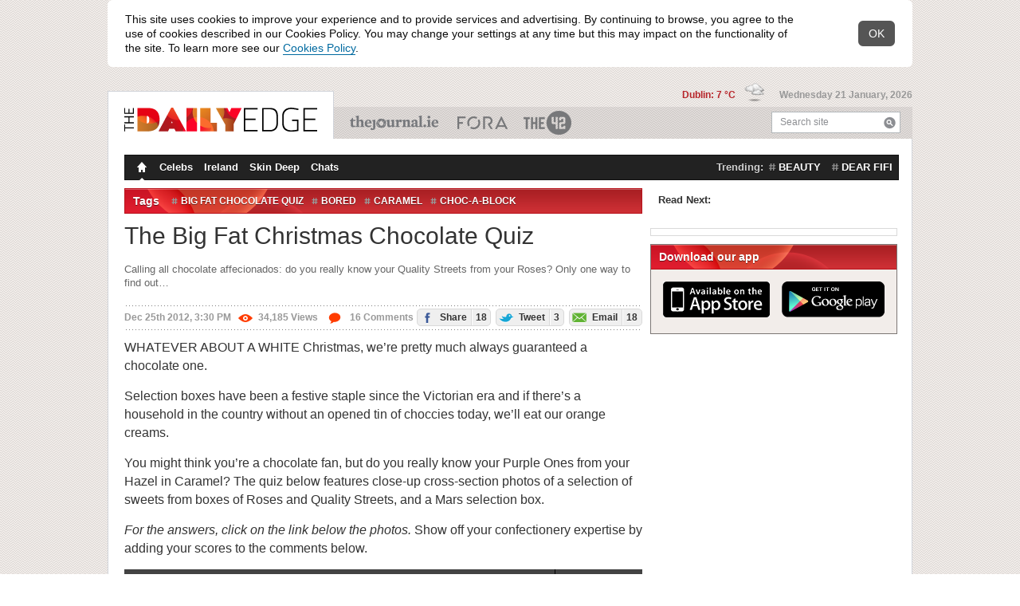

--- FILE ---
content_type: text/html; charset=utf-8
request_url: https://www.dailyedge.ie/christmas-chocolate-quiz-2-61727-Dec2012/
body_size: 16980
content:
<!DOCTYPE html PUBLIC "-//W3C//DTD XHTML 1.0 Transitional//EN" "http://www.w3.org/TR/xhtml1/DTD/xhtml1-transitional.dtd">
<html xmlns="http://www.w3.org/1999/xhtml"  class="theme--thedailyedge new-tag-design-feature-flag new-masthead-design-feature-flag new-compact-masthead-design-feature-flag viewable-ads new-spotlight-design-feature-flag" style="" lang="en" xml:lang="en" xmlns:og="http://opengraphprotocol.org/schema/">
    <head>

        <script type="text/javascript" src="//b0.thejournal.ie/meta/js/meta-bugfix.js?v=20250505"></script>
        
        <meta http-equiv="Content-Type" content="text/html; charset=utf-8" />
        <title>The Big Fat Christmas Chocolate Quiz &middot; The Daily Edge</title>
        <script src="//d2wy8f7a9ursnm.cloudfront.net/v7/bugsnag.min.js"></script>
<script type="text/javascript"  src="//b0.thejournal.ie/bugsnag/js/bugsnag-fallback-dummy-object.js"></script>
<script type="application/json" id="bugsnagConfig">{"apiKey":"d8ea1607a1890612140d557a3e0159b8","releaseStage":"production","appVersion":"20260120200025"}</script>
<script>
    let bugsnagConfig = JSON.parse(document.getElementById("bugsnagConfig").innerHTML);
    Bugsnag.start(bugsnagConfig)
</script>
        <div class="page-section">
<div style="display: none" id="notify-container">
    <div class="notify-text">
        This site uses cookies to improve your experience and to provide services and advertising.
        By continuing to browse, you agree to the use of cookies described in our Cookies Policy.
        You may change your settings at any time but this may impact on the functionality of the site.
        To learn more see our <a href="/cookies-privacy-policy/" rel="external" target="_blank">Cookies Policy</a>.
    </div>
    <div class="notify-close">
        <span>OK</span>
    </div>
</div>
</div>
    <script type="text/javascript">

        var CookieConsentBanner = {
            closed: false,
        };
        var CookieConsentListener = {};
        CookieConsentListener.onFunctionalConsentChange = function(callback) {};
        CookieConsentListener.onPerformanceConsentChange = function(callback) {};
        CookieConsentListener.onTargetingConsentChange = function(callback) {};

        var CookieConsentRepository = {};
        CookieConsentRepository.fetch = function(callback) {
            return {
                performance: true,
                targeting: true
            }
        };
        CookieConsentRepository.hasUserDecided = function () {
            return false;
        }

        CookieConsentBanner.whenReady = function () {
            var intervalDelayInMs = 10;

            return new Promise(function (resolve, reject) {
                var waitForDom = setInterval(function () {
                    if (document.readyState === "loading") {
                        return;
                    }

                    if (document.getElementById('notify-container') === null) {
                        reject("Cookie notice element not found");
                    }

                    clearInterval(waitForDom);

                    resolve();
                }, intervalDelayInMs)
            });
        }

        CookieConsentBanner.onClose = function () {
            var intervalDelayInMs = 10;

            return new Promise(function (resolve, reject) {
                var waitForClosed = setInterval(function () {
                    if ((!CookieConsentBanner.closed)) {
                        return;
                    }

                    clearInterval(waitForClosed);

                    resolve();
                }, intervalDelayInMs)
            });
        }

        // Existing cookie notice logic
        document.addEventListener("DOMContentLoaded", function() {
            var cookieNotification = document.getElementById('notify-container');
            if (!cookieNotification) {
                return;
            }
            cookieNotification.style.display = 'block';
        });

        function setCookieNotice() {
            $.cookie('cookies_notice', "1", {
                expires: 1095,
                path: "/"
            });
        }

        var i;
        var closeButtons = document.getElementsByClassName('notify-close');
        for (i = 0; i < closeButtons.length; i++) {
            closeButtons[i].addEventListener('click', function(){
                setCookieNotice();
                $("#notify-container").hide();
                CookieConsentBanner.closed = true;
            });
        }

        var notifyContainer = document.getElementById('notify-container');
        var notifyLinks = notifyContainer ? notifyContainer.getElementsByTagName('a') : [];
        for (i = 0; i < notifyLinks.length; i++) {
            notifyLinks[i].addEventListener('click', function(e){
                e.preventDefault();
                setCookieNotice();
                location.href = $(this).attr('href');
            });
        }



    </script>

        
        <meta name="author" content="Susan Ryan"/>
                    <link href="//b0.thejournal.ie/desktop/i/thedailyedge/favicon.ico" type="image/x-icon" rel="icon" />
            <link href="//b0.thejournal.ie/desktop/i/thedailyedge/favicon.ico" type="image/x-icon" rel="shortcut icon" />
            <link href="//b0.thejournal.ie/desktop/i/thedailyedge/apple-touch-icon.png" rel="apple-touch-icon" />
        
        <link href="https://fonts.googleapis.com/css?family=Source+Sans+Pro:200,200i,300,300i,400,400i,600,600i,700,700i,900,900i" rel="stylesheet">
                    <meta property="al:ios" name="al:ios" />            <meta property="al:ios:url" name="al:ios:url" content="dailyedgeie://article/61727" />
            <meta property="al:ios:app_name" name="al:ios:app_name" content="DailyEdge.ie" />
            <meta property="al:ios:app_store_id" name="al:ios:app_store_id" content="665198243" />
                        <meta property="al:ios:url" name="al:ios:url" content="jrnl://article/61727" />
            <meta property="al:ios:app_name" name="al:ios:app_name" content="TheJournal.ie" />
            <meta property="al:ios:app_store_id" name="al:ios:app_store_id" content="409359491" />
                        <meta property="al:android" name="al:android" />            <meta property="al:android:url" name="al:android:url" content="dailyedgeie://article/61727?source=fbal" />
            <meta property="al:android:app_name" name="al:android:app_name" content="DailyEdge.ie" />
            <meta property="al:android:package" name="al:android:package" content="com.distilledmedia.dailyedge" />
                        <meta property="al:android:url" name="al:android:url" content="jrnl://article/61727" />
            <meta property="al:android:app_name" name="al:android:app_name" content="TheJournal.ie" />
            <meta property="al:android:package" name="al:android:package" content="com.distilledmedia.thejournal" />
            <meta name="apple-itunes-app" content="app-id=665198243, app-argument=https://www.dailyedge.ie/christmas-chocolate-quiz-2-61727-Dec2012/">
<script type="text/javascript">
    document.documentElement.className+=' js';
    var ajaxurl = '//www.dailyedge.ie/ajax.php';
    var stats_url = 'https://www.dailyedge.ie/statsscript.php';
    var current_url = 'www.dailyedge.ie/christmas-chocolate-quiz-2-61727-Dec2012/';
    var load_time = '2026-01-21 14:45:07';
    var current_post_id = 61727;
    var current_post_permalink = 'https://www.dailyedge.ie/christmas-chocolate-quiz-2-61727-Dec2012/';
    var stats_key = "b6fa232118a7349d7737698c2eeff6cf";
    var wp_logged_in = false;
    var current_title = "The Big Fat Christmas Chocolate Quiz";
    var current_content_classification = "";
    var current_primary_category = "";


    window.jrnl_social_connected = false;

    var _sf_startpt=(new Date()).getTime()

    var app_cookie_domain = '.dailyedge.ie';
    var session_domain = "https://www.thejournal.ie";
    var root_domain = "thejournal.ie";
</script>
<script type="text/javascript" src="https://www.thejournal.ie/utils/sync_session_cookie.php?domain=.dailyedge.ie&loggedin=0"></script>
<script type="text/javascript">
    var sync_sess = "https://www.thejournal.ie/utils/sync_session_cookie.php?domain=.dailyedge.ie&loggedin=0";
</script>
<script type="text/javascript">
    document.domain = "dailyedge.ie";

    window.on_front = true;
                window.authenticator = '';
    window.login_expires = 1926773107;

                window.fbAsyncInit = function() {
                FB.init({appId: "116141121768215", status: true, cookie: true,
                xfbml: true});
                                        if(typeof sync_with_server != 'undefined')
                        {
                            sync_with_server();
                        }
                                    };
            (function(d){
                var js, id = 'facebook-jssdk'; if (d.getElementById(id)) {return;}
                js = d.createElement('script'); js.id = id; js.async = true;
                js.src = "//connect.facebook.net/en_US/all.js";
                d.getElementsByTagName('head')[0].appendChild(js);
            }(document));
                window.email_permission = false;
</script>
        <link rel="alternate" type="application/rss+xml" title="The Daily Edge &raquo; Feed" href="/feed/" />

                    <script src="//ajax.googleapis.com/ajax/libs/jquery/1.7.2/jquery.min.js"></script>
            <script>
                window.jQuery || document.write('<script src="https://b0.thejournal.ie/desktop/js/jquery-1.7.2.min.js"><\/script>')
            </script>
        
        <script>
            // viewability js
            _jrnl_viewability = {"enabled":true};
            _jrnl_sidebar = {"enabled":true};
        </script>

        <script type="text/javascript" src="https://www.gstatic.com/charts/loader.js"></script>
        <script src="https://unpkg.com/@dotlottie/player-component@latest/dist/dotlottie-player.mjs" type="module"></script>

        
                <script type='text/javascript'>
                    var is_box_window = false;
                    var is_box_name = '';
                </script>

            
            <script type="text/javascript" src="//b0.thejournal.ie/desktop/js/build/current-ecafca087a.js"></script>
            <script type="text/javascript" src="//b0.thejournal.ie/desktop/js/build/legacy-common-77983633fb.js"></script>

            <script type="text/javascript" src=""></script>

            <script defer src="https://www.gstatic.com/firebasejs/9.13.0/firebase-app-compat.js"></script>
<script defer src="https://www.gstatic.com/firebasejs/9.13.0/firebase-auth-compat.js"></script>
<script defer src="https://www.gstatic.com/firebasejs/ui/6.0.2/firebase-ui-auth.js"></script>
<link type="text/css" rel="stylesheet" href="https://www.gstatic.com/firebasejs/ui/6.0.2/firebase-ui-auth.css" />
<script id="google-gsi-script" src="https://accounts.google.com/gsi/client"></script>
<script type="application/json" id="firebaseConfig">{"apiKey":"AIzaSyD39iPmw7w0Tl-SXBt9dfBgWfJywmZggUU","authDomain":"www.thejournal.ie","databaseURL":"https:\/\/account-membership-prototype.firebaseio.com","projectId":"account-membership-prototype","storageBucket":"account-membership-prototype.appspot.com","messagingSenderId":"488317035541","appId":"1:488317035541:web:d743aaeed2801117"}</script>
<script type="application/json" id="googleOauth2ClientId">488317035541-o734egea7ca06up6bssj7i6hs6v8pog6.apps.googleusercontent.com</script>

            
                            <link rel='shortlink' href='https://dailyedge.ie/61727' />
                    <link rel="stylesheet" type="text/css" href="//b0.thejournal.ie/desktop/css/build/desktop-09390e3f1f.css" />
        <link rel="stylesheet" type="text/css" href="//b0.thejournal.ie/desktop/css/build/legacy-common-9cc03a170f.css" />
        <link rel="stylesheet" type="text/css" href="//b0.thejournal.ie/merge.php?css=~thedailyedge&view_type=desktop&v=f068a609-5b88-4c96-b35c-8a60626c5549" />
        
        <meta name="description" content="Calling all chocolate affecionados: do you really know your Quality Streets from your Roses? Only one way to find out&#8230;" />
        <meta name="keywords" content="big fat chocolate quiz, Bored, caramel, choc-a-block, Chocolate, Christmas, Christmas Quiz, confectionery, hazelnut, orange creams, quality street, Roses, strawberry creams" />
        <meta name="news_keywords" content="big fat chocolate quiz, Bored, caramel, choc-a-block, Chocolate, Christmas, Christmas Quiz, confectionery, hazelnut, orange creams" />
<link rel="alternate" href="android-app://com.distilledmedia.thejournal/edge_ie/article/61727" />
<link rel="canonical" href="https://www.dailyedge.ie/christmas-chocolate-quiz-2-61727-Dec2012/" /><link href="https://plus.google.com/u/0/105182873322699629203/posts" rel="author" /><meta name="fb:app_id" content="116141121768215" />
<meta property="og:type" content="article"/>
<meta property="og:title" content="The Big Fat Christmas Chocolate Quiz"/>
<meta property="og:description" content="Calling all chocolate affecionados: do you really know your Quality Streets from your Roses? Only one way to find out&#8230;"/>
<meta property="og:url" content="https://www.dailyedge.ie/christmas-chocolate-quiz-2-61727-Dec2012/"/>
<meta property="og:image" content="https://img2.thejournal.ie/article/61727/river/?height=400&version=712242"/>
<meta property="og:article:author" content="Susan Ryan"/>
<meta property="og:site_name" content="The Daily Edge"/>
<meta property="article:author" content="https://www.dailyedge.ie/author/susan-ryan/"/>
<meta property="article:post_date" content="2012-12-25T15:30:37+0000"/>
<meta property="article:post_modified" content="2012-12-12T12:19:50+0000"/>
<meta property="article:published_time" content="2012-12-25T15:30:37Z"/>
<meta property="article:modified_time" content="2012-12-12T12:19:50Z"/>
<meta property="fb:pages" content="412190068820103"/>
<meta name="twitter:card" content="summary_large_image" >
<meta name="twitter:image" content="https://img2.thejournal.ie/article/61727/listing?version=712242&amp;width=590" >
<meta name="twitter:title" content="The Big Fat Christmas Chocolate Quiz" >
<meta name="twitter:url" content="https://www.dailyedge.ie/christmas-chocolate-quiz-2-61727-Dec2012/" >
<meta name="twitter:description" content="Calling all chocolate affecionados: do you really know your Quality Streets from your Roses? Only one way to find out&amp;#8230;" >
<meta name="twitter:site" content="@dailyedge" >

<meta name="twitter:creator" content="@SusanSRyan" >

<meta name="twitter:app:name:iphone" content="DailyEdge.ie" >
<meta name="twitter:app:name:ipad" content="DailyEdge.ie" >
<meta name="twitter:app:name:googleplay" content="DailyEdge.ie" >
<meta name="twitter:app:id:iphone" content="665198243" >
<meta name="twitter:app:id:ipad" content="665198243" >
<meta name="twitter:app:id:googleplay" content="com.distilledmedia.dailyedge" >

<meta name="twitter:app:url:iphone" content="dailyedgeie://article/61727/?app=Twitter&amp;callback=twitter%3A%2F%2F" >
<meta name="twitter:app:url:ipad" content="dailyedgeie://article/61727/?app=Twitter&amp;callback=twitter%3A%2F%2F" >
<meta name="twitter:app:url:googleplay" content="dailyedgeie://article/61727/?app=twitter" >
<script>
    var commentSec = {
        token : "c59c47645"
    }
</script>

                    <script id="jml-nca-settings" type="application/json">
                {"units":["thejournal_web_more_stores_article","thejournal_web_more_stores_carousel"]}
            </script>
        
<script type="text/javascript">
    if (typeof gtag === "undefined") {
        window.dataLayer = window.dataLayer || [];
        gtag = function(){dataLayer.push(arguments);}
    }
    gtag('set', { 'send_page_view': false });

    var cookieConsent = CookieConsentRepository.fetch();

    gtag('consent', 'default', {
        'ad_storage': cookieConsent.targeting ? "granted" : "denied",
        'ad_user_data': cookieConsent.targeting ? "granted" : "denied",
        'ad_personalization': cookieConsent.targeting ? "granted" : "denied",
        'analytics_storage': cookieConsent.performance ? "granted" : "denied"
    });
</script>

<script type='text/javascript'>
    var googletag = googletag || {};
    googletag.cmd = googletag.cmd || [];
    (function() {
        function loadGpt() {
            const gads = document.createElement('script');
            gads.async = true;
            gads.type = 'text/javascript';
            gads.src = 'https://securepubads.g.doubleclick.net/tag/js/gpt.js';
            document.head.appendChild(gads);
        }
        const ncaScript = document.createElement('script');
        ncaScript.src = 'https://nca.jrnl.ie/nca-journal.v64.min.js';
        ncaScript.async = true;
        ncaScript.onload = loadGpt;
        ncaScript.onerror = loadGpt;
        document.head.appendChild(ncaScript);
    })();
</script>

<script type='text/javascript'>

googletag.cmd.push(function() {

    if (CookieConsentRepository.hasUserDecided() === false) {
        console.log("User Consent: Google Ads disable initial load");
        googletag.pubads().disableInitialLoad();
    }

    var consent = CookieConsentRepository.fetch();
    console.log("User Consent: Google Ads " + (consent.targeting ? "enabled" : "disabled"));

    CookieConsentListener.onTargetingConsentChange(function (hasTargetingConsent) {

        gtag('consent', 'update', {
            'ad_storage': hasTargetingConsent ? "granted" : "denied",
            'ad_user_data': hasTargetingConsent ? "granted" : "denied",
            'ad_personalization': hasTargetingConsent ? "granted" : "denied",
        });

                    googletag.pubads().refresh();
                console.log("User Consent: Google Ads " + (hasTargetingConsent ? "enabled" : "disabled"));
    });
googletag.pubads().setTargeting('platform', 'desktop');
googletag.pubads().setTargeting('sitemode', 'default');

googletag.pubads().setTargeting('site', 'thedailyedge');
googletag.pubads().setTargeting('publication', 'thedailyedge');
googletag.pubads().setTargeting('section', "article");
googletag.pubads().setTargeting('tags', ["big-fat-chocolate-quiz","bored","caramel","choc-a-block","chocolate","christmas","christmas-quiz","confectionery","hazelnut","orange-creams","quality-street","roses","strawberry-creams","living"]);
googletag.pubads().setTargeting('targeting-key', ["big-fat-chocolate-quiz","bored","caramel","choc-a-block","chocolate","christmas","christmas-quiz","confectionery","hazelnut","orange-creams","quality-street","roses","strawberry-creams","living-vertical"]);
                googletag.pubads().setTargeting('targetingkey', ["big-fat-chocolate-quiz","bored","caramel","choc-a-block","chocolate","christmas","christmas-quiz","confectionery","hazelnut","orange-creams","quality-street","roses","strawberry-creams","living-vertical"]);
                googletag.pubads().setTargeting('admantxcustom', ["BrandSafety_Diageo_1","BrandSafety_Diageo_2"]);
                googletag.pubads().setTargeting('tiling', '3');
googletag.pubads().setTargeting('pageid', 'id-61727');
    
//googletag.pubads().disableInitialLoad();

    googletag.pubads().setTargeting('weatherstate', "07");


googletag.pubads().enableSingleRequest();

googletag.pubads().setPublisherProvidedId('d828fdf1-f539-40be-9a24-6d7f3b9c401d');

    googletag.pubads().collapseEmptyDivs();
    googletag.enableServices();

    googletag.pubads().addEventListener('slotOnload', function(event) {
        if (event.slot.getAdUnitPath() === "/5512429/journalmedia/42_desktop_article_inline") {
            let adContainer = document.getElementById("mid-article-riverblock");
            let adFrame = adContainer.querySelector("iframe");

            let adFrameIsDisplayed = adFrame.style.display !== "none";
            let adSizeIs1x1 = adFrame.width === "1" && adFrame.height === "1";

            if (adFrameIsDisplayed && !adSizeIs1x1) {
                adContainer.style.display = "block";
            }
        }
    });

    if (stickyAdverts) {
        googletag.pubads().addEventListener('slotOnload', function(event) {
            stickyAdverts.onAdLoaded(event.slot.getAdUnitPath());
        });
    }

});
</script>

    <script type="application/json" id="advertisingTargets">[{"key":"targeting-key","values":["big-fat-chocolate-quiz","bored","caramel","choc-a-block","chocolate","christmas","christmas-quiz","confectionery","hazelnut","orange-creams","quality-street","roses","strawberry-creams","living-vertical"]},{"key":"targetingkey","values":["big-fat-chocolate-quiz","bored","caramel","choc-a-block","chocolate","christmas","christmas-quiz","confectionery","hazelnut","orange-creams","quality-street","roses","strawberry-creams","living-vertical"]},{"key":"admantxcustom","values":["BrandSafety_Diageo_1","BrandSafety_Diageo_2"]}]</script>


        <!-- IE9 Pinning -->
        <meta name="application-name" content="TheJournal" />
        <meta name="msapplication-tooltip" content="TheJournal.ie - Read, Share and Shape the news" />
        <meta name="msapplication-starturl" content="https://www.thejournal.ie/" />
        <meta name="msapplication-task" content="name=The 9 at 9;action-uri=https://www.thejournal.ie/9at9;icon-uri=//b0.thejournal.ie/redesign/i/thejournal/favicon.ico" />
        <meta name="msapplication-task" content="name=The 42;action-uri=https://www.the42.ie/;icon-uri=//b0.thejournal.ie/desktop/i/the42/favicon.ico" />
        <meta name="msapplication-task" content="name=Business Etc;action-uri=https://businessetc.thejournal.ie/;icon-uri=//b0.thejournal.ie/desktop/i/businessetc/favicon.ico" />
        <meta name="msapplication-task" content="name=DailyEdge.ie;action-uri=https://thedailyedge.thejournal.ie/;icon-uri=//b0.thejournal.ie/desktop/i/thedailyedge/favicon.ico" />
        <meta name="msapplication-task" content="name=Irish News;action-uri=https://www.thejournal.ie/irish/;icon-uri=//b0.thejournal.ie/redesign/i/thejournal/favicon.ico" />
        <!-- /IE9 Pinning -->


        <script src='https://www.google.com/recaptcha/api.js'></script>
        
        
            </head>

    
    <!--[if IE 6]><body class="ie ie6 ie-lt8 "><![endif]-->
    <!--[if IE 7]><body class="ie ie7 ie-lt8 "><![endif]-->
    <!--[if IE 8]><body class="ie ie8 "><![endif]-->
    <!--[if gte IE 9]><body class="ie9up "><![endif]-->
    <!--[if !IE]><!-->
    <body class="nie ">
    <!--<![endif]-->
        <script async src="https://www.googletagmanager.com/gtag/js?id=UA-17456403-35"></script>
<script type="application/json" id="gtag-property-ids">["UA-17456403-35"]</script>
<script type="text/javascript">
    if (typeof gtag === "undefined") {
        window.dataLayer = window.dataLayer || [];
        gtag = function(){dataLayer.push(arguments);}
    }
    gtag('set', { 'send_page_view': false });

    (function(){

        function GoogleAnalytics(propertyIds, user) {
            this.propertyIds = propertyIds;
            this.user = user;
            this.hasSentPageView = false;
            this.hasSentTakeoverImpression = false;
        }

        GoogleAnalytics.prototype.disableCookies = function () {
            this.propertyIds.forEach(function (propertyId) {
                window['ga-disable-' + propertyId] = true;
            });
        };

        GoogleAnalytics.prototype.enableCookies = function () {
            this.propertyIds.forEach(function (propertyId) {
                window['ga-disable-' + propertyId] = false;
            });
        };

        GoogleAnalytics.prototype.grantConsent = function () {
            gtag('consent', 'update', {
                'analytics_storage': "granted"
            });
        };

        GoogleAnalytics.prototype.revokeConsent = function () {
            gtag('consent', 'update', {
                'analytics_storage': "denied"
            });
        };

        GoogleAnalytics.prototype.sendPageView = function () {
            if (this.hasSentPageView !== false) {
                return;
            }

            if (typeof commentsAnalytics !== "undefined") {
                commentsAnalytics.onPageView();
            } else {
                gtag('event', 'page_view');
            }

            this.hasSentPageView = true;
        };

        GoogleAnalytics.prototype.load = function () {
            var config = this.addUserPropertiesToConfig(config = {
                send_page_view: false,
            });

            gtag('js', new Date());
            this.propertyIds.forEach(function (propertyId) {
                gtag('config', propertyId, config);
            });
        };

        GoogleAnalytics.prototype.sendTakeoverImpression = function () {
            if (typeof takeover === 'undefined' || this.hasSentTakeoverImpression) {
                return;
            }

            takeover.sendImpressionEvent();
            this.hasSentTakeoverImpression = true;
        };

        GoogleAnalytics.prototype.consentGrantedOnLoad = function () {
            this.enableCookies();
            this.load();
            this.sendPageView();
            this.sendTakeoverImpression();
        };

        GoogleAnalytics.prototype.consentGrantedByUser = function () {
            this.enableCookies();
            this.grantConsent();
            this.sendPageView();
            this.sendTakeoverImpression();
        }

        GoogleAnalytics.prototype.consentRevokedOnLoad = function () {
            this.disableCookies();
            this.revokeConsent();
            this.load();
        }

        GoogleAnalytics.prototype.consentRevokedByUser = function () {
            this.disableCookies();
        }

        GoogleAnalytics.prototype.addUserPropertiesToConfig = function (config) {
            if (this.user) {
                config.user_id = this.user.id;
                config.dimension3 = this.user.has_contributed === true ? 1 : 0;
                config.user_properties = {
                    'is_42_subscriber' : false
                };
            }

            return config;
        }

        function boot(user)
        {
            var googleAnalytics = new GoogleAnalytics(
                JSON.parse(document.getElementById("gtag-property-ids").innerText),
                user
            );

            if (CookieConsentRepository.fetch().performance) {
                googleAnalytics.consentGrantedOnLoad();
            } else {
                googleAnalytics.consentRevokedOnLoad();
            }

            CookieConsentListener.onPerformanceConsentChange(function(hasPerformanceConsent) {
                if (hasPerformanceConsent) {
                    googleAnalytics.consentGrantedByUser();
                } else {
                    googleAnalytics.consentRevokedByUser();
                }
            });
        }

        document.addEventListener('DOMContentLoaded', function() {
            if (typeof auth === 'undefined') {
                boot();
                return;
            }
            auth.whenReady().then(
                function () {
                    boot(userRepository.get());
                },
                function ()  {
                    boot();
                }
            );

            auth.addEventListener('auth.user.logged_in', function (payload) {
                const user = payload.user;

                if (!user || !user.id) {
                    return;
                }

                gtag('set', {'user_id': user.id});
            })
        });
    }());
</script>
        
        <div class="page-section">
<div class="masthead content">
    <ul class="publications">

        <li class="main">
            <div>
                <a href="https://www.dailyedge.ie/">
                    <img src="//b0.thejournal.ie/desktop/i/thedailyedge/logo.png"
                         width="242"
                         height="30"
                         class="color_logo" />
                    <img src="//b0.thejournal.ie/desktop/i/thedailyedge/white-logo.png" class="print_hidden" />
                </a>
            </div>
        </li>

                    <li class="theJournal">
                <a href="https://www.thejournal.ie/">TheJournal.ie</a>
            </li>
                    <li class="businessETC">
                <a href="https://fora.ie/">Business ETC</a>
            </li>
                    <li class="theScore">
                <a href="https://www.the42.ie/">The 42</a>
            </li>
        
        <li class="search">
            <form action="/submit.php" method="get" class="searchForm" id="searchForm">
                <input type="text" name="st" id="search" value=""/>
                <label for="search">Search site</label>
                <button type="submit" class="icon iconSearch">Search</button>
            </form>
        </li>
    </ul>

    <div class="today">

                    <span class="weather">
                <a title="A couple of showers; breezy this morning" href="https://www.dailyedge.ie/weather/">
                    Dublin: 7 &deg;C
                </a>
                <img style="margin-left: 8px;" src="//b0.thejournal.ie/desktop/i/weather-icons/xsmall/07.png" width="25" height="25">
            </span>
        
        <span class="date">Wednesday 21 January, 2026</span>

    </div>
</div>
</div>
                        <div class="page-section comments-side-panel">
        <div class="mainContainer content" id="scroll-header">
        <div id="header_leaderboard_container">
    <center id="header_leaderboard" class="header_leaderboard article_leaderboard">
        <div style='width: 970px;'><div id='div-gpt-ad-1365092406213-0'>
<script type='text/javascript'>
googletag.cmd.push(function() { googletag.display('div-gpt-ad-1365092406213-0'); });
</script>
</div></div>    </center>
</div>
            <div class="container navigation">
    <ul class="menu tablecell">
        <li><a href="https://www.dailyedge.ie"
            class="homepage active icon iconHomepage">Homepage</a></li>
                    <li>
                <a                     href="https://www.dailyedge.ie/celebs/">
                    Celebs                </a>
            </li>
                    <li>
                <a                     href="https://www.dailyedge.ie/ireland/">
                    Ireland                </a>
            </li>
                    <li>
                <a                     href="https://www.dailyedge.ie/skin-deep/">
                    Skin Deep                </a>
            </li>
                    <li>
                <a                     href="https://www.dailyedge.ie/chats/">
                    Chats                </a>
            </li>
            </ul>
            <div class="navigationTrendingTags">
            <strong>Trending:</strong>
            <ul class="tablecell">
                                    <li>
                        <a href="https://www.dailyedge.ie/beauty/news/" class="tag">beauty</a>
                    </li>
                                    <li>
                        <a href="https://www.dailyedge.ie/dear-fifi/news/" class="tag">dear fifi</a>
                    </li>
                            </ul>
        </div>
    </div>                        
<div class="mainContent container  ">

<div class="river span-8" itemscope itemtype="https://schema.org/Article" id="scroll-header">

<meta itemprop="image" content="https://c1.thejournal.ie/media/2012/12/box-of-chocolates-752x501.jpg" />

    <div class="sectionSeparator dropdown dropdownTags">
        <h3>Tags</h3>

        <ul class="tags tablecell">
                            <li>
                    <a class="tag" rel="tag" href="https://www.dailyedge.ie/big-fat-chocolate-quiz/news/">big fat chocolate quiz</a>
                </li>
                            <li>
                    <a class="tag" rel="tag" href="https://www.dailyedge.ie/bored/news/">Bored</a>
                </li>
                            <li>
                    <a class="tag" rel="tag" href="https://www.dailyedge.ie/caramel/news/">caramel</a>
                </li>
                            <li>
                    <a class="tag" rel="tag" href="https://www.dailyedge.ie/choc-a-block/news/">choc-a-block</a>
                </li>
                            <li>
                    <a class="tag" rel="tag" href="https://www.dailyedge.ie/chocolate/news/">Chocolate</a>
                </li>
                            <li>
                    <a class="tag" rel="tag" href="https://www.dailyedge.ie/christmas/news/">Christmas</a>
                </li>
                            <li>
                    <a class="tag" rel="tag" href="https://www.dailyedge.ie/christmas-quiz/news/">Christmas Quiz</a>
                </li>
                            <li>
                    <a class="tag" rel="tag" href="https://www.dailyedge.ie/confectionery/news/">confectionery</a>
                </li>
                            <li>
                    <a class="tag" rel="tag" href="https://www.dailyedge.ie/hazelnut/news/">hazelnut</a>
                </li>
                            <li>
                    <a class="tag" rel="tag" href="https://www.dailyedge.ie/orange-creams/news/">orange creams</a>
                </li>
                            <li>
                    <a class="tag" rel="tag" href="https://www.dailyedge.ie/quality-street/news/">quality street</a>
                </li>
                            <li>
                    <a class="tag" rel="tag" href="https://www.dailyedge.ie/roses/news/">Roses</a>
                </li>
                            <li>
                    <a class="tag" rel="tag" href="https://www.dailyedge.ie/strawberry-creams/news/">strawberry creams</a>
                </li>
                    </ul>
        <a class="dropdownHandle" href="#" title="See other tags"><span class="icon iconDropdownClosed">See other tags</span></a>
        <div class="dropdownContent">
            <h3>Tags</h3>
        </div>
    </div>

<div class="post postMain  postMainLandscape redesign-desktop-breakpoint">

    
            
        <h1 itemprop="headline">The Big Fat Christmas Chocolate Quiz</h1>

        <h2 class="main_excerpt" itemprop="description">Calling all chocolate affecionados: do you really know your Quality Streets from your Roses? Only one way to find out&#8230;</h2>

        <div class="infos border">

                                        
            <div class="metadata">
                <span class="date">
                    Dec 25th 2012, 3:30 PM                </span>
                <span class="views">
                    <span class="red-views icon iconViewVeryPopular"></span>34,185<span class="show-on-desktop">  Views</span>                </span>
                <a href="https://www.dailyedge.ie/christmas-chocolate-quiz-2-61727-Dec2012/#comments" title="Comment on The Big Fat Christmas Chocolate Quiz" class="comments-count">
                    <span class="icon iconCommentVeryPopular"></span> 16<span class="show-on-desktop"> Comments</span>                </a>
            </div>

            <span class="share"><a href="https://www.facebook.com/dialog/feed?app_id=116141121768215&display=popup&link=https%3A%2F%2Fwww.dailyedge.ie%2Fchristmas-chocolate-quiz-2-61727-Dec2012%2F&picture=https%3A%2F%2Fc1.thejournal.ie%2Fmedia%2F2012%2F12%2Fbox-of-chocolates-197x197.jpg&name=The+Big+Fat+Christmas+Chocolate+Quiz&description=Calling+all+chocolate+affecionados%3A+do+you+really+know+your+Quality+Streets+from+your+Roses%3F+Only+one+way+to+find+out%E2%80%A6&message=&redirect_uri=https%3A%2F%2Fthejournal.ie%2Futils%2Ffb_post.php%3Fp_id%3D61727 " target="_blank" title="Share on Facebook" class="open-window social"><span class="icon iconFacebook"></span> Share<span class="number">18</span></a> <a href="https://twitter.com/share?url=https%3A%2F%2Fdailyedge.ie%2F61727&text=The+Big+Fat+Christmas+Chocolate+Quiz+%28via+%40dailyedge%29&related=@dailyedge" target="_blank" title="Tweet this" class="open-window social share-twitter twitter-tweet jrnl-tweet-61727"><span class="icon iconTwitter"></span> Tweet<span class="number">3</span></a> <a href="https://www.dailyedge.ie/christmas-chocolate-quiz-2-61727-Dec2012/#EmailArticle" title="Email this article" class="social share-email lightboxTrigger"><span class="icon iconEmailSend"></span> Email<span class="number">18</span></a></span>
        </div>
    
    <div class="text" itemprop="articleBody">
        
        <div id="articleContent">

            
            <p>WHATEVER ABOUT A WHITE Christmas, we’re pretty much always guaranteed a chocolate one.</p>
<p>Selection boxes have been a festive staple since the Victorian era and if there’s a household in the country without an opened tin of choccies today, we’ll eat our orange creams.</p>
<p><div id="mid-article-riverblock" class="content_riverblock" style="display: none;"><div class="content_riverblock_title">Advertisement</div><div id='div-gpt-ad-1365092406213-1'>
<script type='text/javascript'>
googletag.cmd.push(function() { googletag.display('div-gpt-ad-1365092406213-1'); });
</script>
</div></div></p>
<p>You might think you’re a chocolate fan, but do you really know your Purple Ones from your Hazel in Caramel? The quiz below features close-up cross-section photos of a selection of sweets from boxes of Roses and Quality Streets, and a Mars selection box.</p>
<p><em>For the answers, click on the link below the photos. </em>Show off your confectionery expertise by adding your scores to the comments below.</p>
<p>    </div>
    <div class="slideshow" id="slideshow">
        <div class="simpleSlides">
            <div>
                <div class="simpleSlidesTitle" id="simpleSlidesTitle">
                    The Big Fat Christmas Chocolate Quiz                </div>
                <div style="float:right;">
                    <div class="simpleSlidesNav" height="100%" style="height: 60px; "> <a class="arrow previous" href="#">Previous</a>
                        <span class="numbers">1 / 25</span><a class="arrow next" href="#">Next</a>
                    </div>
                </div>
            </div>
        </div>
        <div class="slideshowBody">
            <ul>
                <li id="slideshow1" class="slidshow_img"><h3>Quiz 1</h3><div class="slideshowImage"><div class="frame"><img class="" src="https://img2.thejournal.ie/inline/61736/original/?width=500" id="img_test" /></div></div><div class="slideshowDescriptionBottom"></div></li><li id="slideshow2" class="slidshow_img"><h3>Quiz 2</h3><div class="slideshowImage"><div class="frame"><img class="" src="https://img2.thejournal.ie/inline/61737/original/?width=500" id="img_test" /></div></div><div class="slideshowDescriptionBottom"></div></li><li id="slideshow3" class="slidshow_img"><h3>Quiz 3</h3><div class="slideshowImage"><div class="frame"><img class="" src="https://img2.thejournal.ie/inline/61738/original/?width=500" id="img_test" /></div></div><div class="slideshowDescriptionBottom"></div></li><li id="slideshow4" class="slidshow_img"><h3>Quiz 4</h3><div class="slideshowImage"><div class="frame"><img class="" src="https://img2.thejournal.ie/inline/61739/original/?width=500" id="img_test" /></div></div><div class="slideshowDescriptionBottom"></div></li><li id="slideshow5" class="slidshow_img"><h3>Quiz 5</h3><div class="slideshowImage"><div class="frame"><img class="" src="https://img2.thejournal.ie/inline/61740/original/?width=500" id="img_test" /></div></div><div class="slideshowDescriptionBottom"></div></li><li id="slideshow6" class="slidshow_img"><h3>Quiz 6</h3><div class="slideshowImage"><div class="frame"><img class="" src="https://img2.thejournal.ie/inline/61741/original/?width=500" id="img_test" /></div></div><div class="slideshowDescriptionBottom"></div></li><li id="slideshow7" class="slidshow_img"><h3>Quiz 7</h3><div class="slideshowImage"><div class="frame"><img class="" src="https://img2.thejournal.ie/inline/61742/original/?width=500" id="img_test" /></div></div><div class="slideshowDescriptionBottom"></div></li><li id="slideshow8" class="slidshow_img"><h3>Quiz 8</h3><div class="slideshowImage"><div class="frame"><img class="" src="https://img2.thejournal.ie/inline/61743/original/?width=500" id="img_test" /></div></div><div class="slideshowDescriptionBottom"></div></li><li id="slideshow9" class="slidshow_img"><h3>Quiz 9</h3><div class="slideshowImage"><div class="frame"><img class="" src="https://img2.thejournal.ie/inline/61744/original/?width=500" id="img_test" /></div></div><div class="slideshowDescriptionBottom"></div></li><li id="slideshow10" class="slidshow_img"><h3>Quiz 10</h3><div class="slideshowImage"><div class="frame"><img class="" src="https://img2.thejournal.ie/inline/61745/original/?width=500" id="img_test" /></div></div><div class="slideshowDescriptionBottom"></div></li><li id="slideshow11" class="slidshow_img"><h3>Quiz 11</h3><div class="slideshowImage"><div class="frame"><img class="" src="https://img2.thejournal.ie/inline/61746/original/?width=500" id="img_test" /></div></div><div class="slideshowDescriptionBottom"></div></li><li id="slideshow12" class="slidshow_img"><h3>Quiz 12</h3><div class="slideshowImage"><div class="frame"><img class="" src="https://img2.thejournal.ie/inline/61747/original/?width=500" id="img_test" /></div></div><div class="slideshowDescriptionBottom"></div></li><li id="slideshow13" class="slidshow_img"><h3>Quiz 13</h3><div class="slideshowImage"><div class="frame"><img class="" src="https://img2.thejournal.ie/inline/61748/original/?width=500" id="img_test" /></div></div><div class="slideshowDescriptionBottom"></div></li><li id="slideshow14" class="slidshow_img"><h3>Quiz 14</h3><div class="slideshowImage"><div class="frame"><img class="" src="https://img2.thejournal.ie/inline/61749/original/?width=500" id="img_test" /></div></div><div class="slideshowDescriptionBottom"></div></li><li id="slideshow15" class="slidshow_img"><h3>Quiz 15</h3><div class="slideshowImage"><div class="frame"><img class="" src="https://img2.thejournal.ie/inline/61750/original/?width=500" id="img_test" /></div></div><div class="slideshowDescriptionBottom"></div></li><li id="slideshow16" class="slidshow_img"><h3>Quiz 16</h3><div class="slideshowImage"><div class="frame"><img class="" src="https://img2.thejournal.ie/inline/61751/original/?width=500" id="img_test" /></div></div><div class="slideshowDescriptionBottom"></div></li><li id="slideshow17" class="slidshow_img"><h3>Quiz 17</h3><div class="slideshowImage"><div class="frame"><img class="" src="https://img2.thejournal.ie/inline/61752/original/?width=500" id="img_test" /></div></div><div class="slideshowDescriptionBottom"></div></li><li id="slideshow18" class="slidshow_img"><h3>Quiz 18</h3><div class="slideshowImage"><div class="frame"><img class="" src="https://img2.thejournal.ie/inline/61753/original/?width=500" id="img_test" /></div></div><div class="slideshowDescriptionBottom"></div></li><li id="slideshow19" class="slidshow_img"><h3>Quiz 19</h3><div class="slideshowImage"><div class="frame"><img class="" src="https://img2.thejournal.ie/inline/61754/original/?width=500" id="img_test" /></div></div><div class="slideshowDescriptionBottom"></div></li><li id="slideshow20" class="slidshow_img"><h3>Quiz 20</h3><div class="slideshowImage"><div class="frame"><img class="" src="https://img2.thejournal.ie/inline/61755/original/?width=500" id="img_test" /></div></div><div class="slideshowDescriptionBottom"></div></li><li id="slideshow21" class="slidshow_img"><h3>Quiz 21</h3><div class="slideshowImage"><div class="frame"><img class="" src="https://img2.thejournal.ie/inline/61756/original/?width=500" id="img_test" /></div></div><div class="slideshowDescriptionBottom"></div></li><li id="slideshow22" class="slidshow_img"><h3>Quiz 22</h3><div class="slideshowImage"><div class="frame"><img class="" src="https://img2.thejournal.ie/inline/61757/original/?width=500" id="img_test" /></div></div><div class="slideshowDescriptionBottom"></div></li><li id="slideshow23" class="slidshow_img"><h3>Quiz 23</h3><div class="slideshowImage"><div class="frame"><img class="" src="https://img2.thejournal.ie/inline/61758/original/?width=500" id="img_test" /></div></div><div class="slideshowDescriptionBottom"></div></li><li id="slideshow24" class="slidshow_img"><h3>Quiz 24</h3><div class="slideshowImage"><div class="frame"><img class="" src="https://img2.thejournal.ie/inline/61759/original/?width=500" id="img_test" /></div></div><div class="slideshowDescriptionBottom"></div></li><li id="slideshow25" class="slidshow_img"><h3>Quiz 25</h3><div class="slideshowImage"><div class="frame"><img class="" src="https://img2.thejournal.ie/inline/61760/original/?width=500" id="img_test" /></div></div><div class="slideshowDescriptionBottom"></div></li>            </ul>
            <script type="text/javascript">addImageErrorHandlers();</script>
        </div>
        <div class="slideshowBottom">
            <a class="arrow previous" href="#">Previous</a>
            <div class="listWrapper">
                <ul style="margin-left: 0px; ">
                    <li><a href="#slideshow1"><img width="80" height="80" src="https://c2.thejournal.ie/media/2010/12/Quiz-1-145x145.jpg" class="attachment-80x80" alt="" title=""></a></li><li><a href="#slideshow2"><img width="80" height="80" src="https://c2.thejournal.ie/media/2010/12/Quiz-2-145x145.jpg" class="attachment-80x80" alt="" title=""></a></li><li><a href="#slideshow3"><img width="80" height="80" src="https://c2.thejournal.ie/media/2010/12/Quiz-3-145x145.jpg" class="attachment-80x80" alt="" title=""></a></li><li><a href="#slideshow4"><img width="80" height="80" src="https://c2.thejournal.ie/media/2010/12/Quiz-4-145x145.jpg" class="attachment-80x80" alt="" title=""></a></li><li><a href="#slideshow5"><img width="80" height="80" src="https://c2.thejournal.ie/media/2010/12/Quiz-5-145x145.jpg" class="attachment-80x80" alt="" title=""></a></li><li><a href="#slideshow6"><img width="80" height="80" src="https://c2.thejournal.ie/media/2010/12/Quiz-6-145x145.jpg" class="attachment-80x80" alt="" title=""></a></li><li><a href="#slideshow7"><img width="80" height="80" src="https://c2.thejournal.ie/media/2010/12/Quiz-7-145x145.jpg" class="attachment-80x80" alt="" title=""></a></li><li><a href="#slideshow8"><img width="80" height="80" src="https://c2.thejournal.ie/media/2010/12/Quiz-8-145x145.jpg" class="attachment-80x80" alt="" title=""></a></li><li><a href="#slideshow9"><img width="80" height="80" src="https://c2.thejournal.ie/media/2010/12/Quiz-9-145x145.jpg" class="attachment-80x80" alt="" title=""></a></li><li><a href="#slideshow10"><img width="80" height="80" src="https://c3.thejournal.ie/media/2010/12/Quiz-10-145x145.jpg" class="attachment-80x80" alt="" title=""></a></li><li><a href="#slideshow11"><img width="80" height="80" src="https://c3.thejournal.ie/media/2010/12/Quiz-11-145x145.jpg" class="attachment-80x80" alt="" title=""></a></li><li><a href="#slideshow12"><img width="80" height="80" src="https://c3.thejournal.ie/media/2010/12/Quiz-12-145x145.jpg" class="attachment-80x80" alt="" title=""></a></li><li><a href="#slideshow13"><img width="80" height="80" src="https://c3.thejournal.ie/media/2010/12/Quiz-13-145x145.jpg" class="attachment-80x80" alt="" title=""></a></li><li><a href="#slideshow14"><img width="80" height="80" src="https://c3.thejournal.ie/media/2010/12/Quiz-14-145x145.jpg" class="attachment-80x80" alt="" title=""></a></li><li><a href="#slideshow15"><img width="80" height="80" src="https://c3.thejournal.ie/media/2010/12/Quiz-15-145x145.jpg" class="attachment-80x80" alt="" title=""></a></li><li><a href="#slideshow16"><img width="80" height="80" src="https://c3.thejournal.ie/media/2010/12/Quiz-16-145x145.jpg" class="attachment-80x80" alt="" title=""></a></li><li><a href="#slideshow17"><img width="80" height="80" src="https://c3.thejournal.ie/media/2010/12/Quiz-17-145x145.jpg" class="attachment-80x80" alt="" title=""></a></li><li><a href="#slideshow18"><img width="80" height="80" src="https://c3.thejournal.ie/media/2010/12/Quiz-18-145x145.jpg" class="attachment-80x80" alt="" title=""></a></li><li><a href="#slideshow19"><img width="80" height="80" src="https://c3.thejournal.ie/media/2010/12/Quiz-19-145x145.jpg" class="attachment-80x80" alt="" title=""></a></li><li><a href="#slideshow20"><img width="80" height="80" src="https://c3.thejournal.ie/media/2010/12/Quiz-20-145x145.jpg" class="attachment-80x80" alt="" title=""></a></li><li><a href="#slideshow21"><img width="80" height="80" src="https://c3.thejournal.ie/media/2010/12/Quiz-21-145x145.jpg" class="attachment-80x80" alt="" title=""></a></li><li><a href="#slideshow22"><img width="80" height="80" src="https://c3.thejournal.ie/media/2010/12/Quiz-22-145x145.jpg" class="attachment-80x80" alt="" title=""></a></li><li><a href="#slideshow23"><img width="80" height="80" src="https://c3.thejournal.ie/media/2010/12/Quiz-23-145x145.jpg" class="attachment-80x80" alt="" title=""></a></li><li><a href="#slideshow24"><img width="80" height="80" src="https://c3.thejournal.ie/media/2010/12/Quiz-24-145x145.jpg" class="attachment-80x80" alt="" title=""></a></li><li><a href="#slideshow25"><img width="80" height="80" src="https://c3.thejournal.ie/media/2010/12/Quiz-25-145x145.jpg" class="attachment-80x80" alt="" title=""></a></li>                </ul>
            </div>
            <a class="arrow next" href="#">Next</a>
        </div>
    </div>
    <div class="text">

</p>
<h3><a href="http://www.thejournal.ie/chocolate-quiz-answers/">Check out the answers to the Christmas Chocolate Quiz &gt;</a></h3>

            </div>
        </div>
    </div>

        <!-- About the author v2 -->
        <div class="articleExtraDetails clearfix border">
                    <div class="author_info">
        <h4>About the author:</h4>
        <div class="author_avatar" >
                            <a href="https://www.dailyedge.ie/author/susan-ryan/14/">
                    <img src="https://f0.thejournal.ie/media/2010/10/P9275261-133x133.jpg" height="70" width="70">                </a>
                    </div>
        <div class="author_details">
        <div class="print_hidden section_lead">About the author</div>
        <div class="contact_box auth_named_desc">
                <span class="name">
                    Susan Ryan                </span>
                    </div>
                                        <div class="contact_box">
                <a href="https://twitter.com/SusanSRyan">
                    <span class="icon iconTwitter author_icon"></span>@SusanSRyan                </a>
            </div>
                                <div class="contact_box">
                <a href="mailto:susanryan@thejournal.ie">
                    <span class="icon iconEmailSmall"></span><span
                        class="contact_link">susanryan@thejournal.ie</span>
                </a>
            </div>
                                </div>
                            <div class="contact_box clear_left_contact">
            <a rel="author" href="https://www.dailyedge.ie/author/susan-ryan/14/"><span class="icon iconAuthorMore"></span>See more articles by Susan Ryan</a>
        </div>
                </div>
                    <div class="post_info">
                <h4>Contribute to this story:</h4>
                <div class="story_contribution">
                                        <div class="contact_box">
                        <a href="mailto:corrections@thejournal.ie?subject=Correction%20from%20a%20reader&body=The+Big+Fat+Christmas+Chocolate+Quiz%0D%0Ahttps%3A%2F%2Fwww.dailyedge.ie%2Fchristmas-chocolate-quiz-2-61727-Dec2012%2F"
                           target="_blank" title="Corrections">
                            <span class="icon iconCorrectionLink"></span>Send a Correction
                        </a>
                    </div>
                </div>
            </div>
        </div>
        <!-- /About the author -->
        
    <div id="storage_read_next_bottom" class="read_next_block in_article clearfix " >
        <h3>Read next:</h3>
    </div>

<script type="text/javascript">
    var newest_articles = [{"id":4566581,"title":"Bye from DailyEdge.ie, and thanks for all the memories","permalink":"https:\/\/www.dailyedge.ie\/bye-from-dailyedge-4566581-Mar2019\/","stats":"<span class=\"red-views icon iconViewVeryPopular\"><\/span>117,608<span class=\"show-on-desktop\">  Views<\/span>","primary_tag":{"slug":"https:\/\/www.dailyedge.ie\/sweet-sorrow\/news\/","name":"sweet sorrow"},"image":"<div id=\"read_next_banner\"><a href=\"https:\/\/www.dailyedge.ie\/bye-from-dailyedge-4566581-Mar2019\/\"><img src=\"https:\/\/c3.thejournal.ie\/media\/2019\/03\/pastedimage-45253-2-290x120.png\"  id=\"r_n_image\" <\/a><\/div>","no_image":""},{"id":4562992,"title":"Taylor Jenkins Reid on writing the book that captured Reese Witherspoon's heart","permalink":"https:\/\/www.dailyedge.ie\/taylor-jenkins-reid-daisy-jones-and-the-six-reese-witherspoon-4562992-Mar2019\/","stats":"<span class=\"red-views icon iconViewVeryPopular\"><\/span>26,249<span class=\"show-on-desktop\">  Views<\/span>","primary_tag":{"slug":"https:\/\/www.dailyedge.ie\/daisy-jones-and-the-six\/news\/","name":"daisy jones and the six"},"image":"<div id=\"read_next_banner\"><a href=\"https:\/\/www.dailyedge.ie\/taylor-jenkins-reid-daisy-jones-and-the-six-reese-witherspoon-4562992-Mar2019\/\"><img src=\"https:\/\/c1.thejournal.ie\/media\/2019\/03\/river-110-290x120.png\"  id=\"r_n_image\" <\/a><\/div>","no_image":""},{"id":4566914,"title":"What Beer Belongs In Your Bag of Cans? ","permalink":"https:\/\/www.dailyedge.ie\/bag-of-cans-cans-quiz-4566914-Mar2019\/","stats":"<span class=\"red-views icon iconViewVeryPopular\"><\/span>31,001<span class=\"show-on-desktop\">  Views<\/span>","primary_tag":{"slug":"https:\/\/www.dailyedge.ie\/bag-o-cans\/news\/","name":"bag o cans"},"image":"<div id=\"read_next_banner\"><a href=\"https:\/\/www.dailyedge.ie\/bag-of-cans-cans-quiz-4566914-Mar2019\/\"><img src=\"https:\/\/c1.thejournal.ie\/media\/2019\/03\/pastedimage-259-2-290x120.png\"  id=\"r_n_image\" <\/a><\/div>","no_image":""},{"id":4566682,"title":"Here's our Spotify playlist of 30 songs that'll make you want to dig out your McKenzie tracksuit","permalink":"https:\/\/www.dailyedge.ie\/songs-that-will-make-you-want-to-dig-out-your-mckenzie-tracksuit-4566682-Mar2019\/","stats":"<span class=\"red-views icon iconViewVeryPopular\"><\/span>38,526<span class=\"show-on-desktop\">  Views<\/span>","primary_tag":{"slug":"https:\/\/www.dailyedge.ie\/de-playlist\/news\/","name":"de playlist"},"image":"<div id=\"read_next_banner\"><a href=\"https:\/\/www.dailyedge.ie\/songs-that-will-make-you-want-to-dig-out-your-mckenzie-tracksuit-4566682-Mar2019\/\"><img src=\"https:\/\/c0.thejournal.ie\/media\/2019\/03\/facebooktweets-3-290x120.png\"  id=\"r_n_image\" <\/a><\/div>","no_image":""},{"id":4526964,"title":"Juggling motherhood and a Masters: How one 26-year-old navigates the challenges","permalink":"https:\/\/www.dailyedge.ie\/a-mothers-story-4526964-Mar2019\/","stats":"<span class=\"red-views icon iconViewVeryPopular\"><\/span>16,958<span class=\"show-on-desktop\">  Views<\/span>","primary_tag":{"slug":"https:\/\/www.dailyedge.ie\/motherhood-and-masters\/news\/","name":"Motherhood and Masters"},"image":"<div id=\"read_next_banner\"><a href=\"https:\/\/www.dailyedge.ie\/a-mothers-story-4526964-Mar2019\/\"><img src=\"https:\/\/c2.thejournal.ie\/media\/2019\/03\/shutterstock_158265965-290x120.jpg\"  id=\"r_n_image\" <\/a><\/div>","no_image":""},{"id":4566658,"title":"What to watch on TV tonight: Friday ","permalink":"https:\/\/www.dailyedge.ie\/television-friday-4566658-Mar2019\/","stats":"<span class=\"red-views icon iconViewVeryPopular\"><\/span>18,028<span class=\"show-on-desktop\">  Views<\/span>","primary_tag":{"slug":"https:\/\/www.dailyedge.ie\/tv-picks\/news\/","name":"tv picks"},"image":"<div id=\"read_next_banner\"><a href=\"https:\/\/www.dailyedge.ie\/television-friday-4566658-Mar2019\/\"><img src=\"https:\/\/c1.thejournal.ie\/media\/2019\/03\/pastedimage-61533-290x120.png\"  id=\"r_n_image\" <\/a><\/div>","no_image":""},{"id":4532214,"title":"Dear Fifi: I keep trying - but how do I help my girlfriend with her career? ","permalink":"https:\/\/www.dailyedge.ie\/dear-fifi-43-4532214-Mar2019\/","stats":"<span class=\"red-views icon iconViewVeryPopular\"><\/span>18,504<span class=\"show-on-desktop\">  Views<\/span>","primary_tag":{"slug":"https:\/\/www.dailyedge.ie\/dear-fifi\/news\/","name":"dear fifi"},"image":"<div id=\"read_next_banner\"><a href=\"https:\/\/www.dailyedge.ie\/dear-fifi-43-4532214-Mar2019\/\"><img src=\"https:\/\/c3.thejournal.ie\/media\/2019\/03\/afi-copy-62-290x120.png\"  id=\"r_n_image\" <\/a><\/div>","no_image":""}];
    var popular_articles = [];

    if( typeof(current_post_id) != 'undefined' && !isNaN(current_post_id))
    {
        var current_article_id = current_post_id;
    }
    else
    {
        var current_article_id = 61727;
    }

    jQuery(document).ready(function($){
        var div_read_next = $('#storage_read_next_bottom');
        if (typeof readNext != 'undefined') {
            readNext.display_read_next_block(div_read_next);
        }
    });
</script>
<div class="lightboxes">
    <div id="EmbedArticle" class="lightbox">
            <div class="form-element border">Embed this post</div>
            <p class="">To embed this post, copy the code below on your site</p>
            <p class="">
                <label for="embedWide600">600px wide</label>
                <textarea name="embedWide600" id="embedWide600">&lt;iframe width=&quot;600&quot; height=&quot;460&quot; frameborder=&quot;0&quot; style=&quot;border:0px;&quot; src=&quot;https://www.dailyedge.ie/https://www.dailyedge.ie/christmas-chocolate-quiz-2-61727-Dec2012/?embedpost=61727&amp;width=600&amp;height=460&quot; &gt;&lt;/iframe&gt;</textarea>
            </p>
            <p class="">
                <label for="embedWide400">400px wide</label>
                <textarea name="embedWide400" id="embedWide400">&lt;iframe width=&quot;600&quot; height=&quot;460&quot; frameborder=&quot;0&quot; style=&quot;border:0px;&quot; src=&quot;https://www.dailyedge.ie/https://www.dailyedge.ie/christmas-chocolate-quiz-2-61727-Dec2012/?embedpost=61727&amp;width=400&amp;height=460&quot; &gt;&lt;/iframe&gt;</textarea>
            </p>
            <p class="">
                <label for="embedWide300">300px wide</label>
                <textarea name="embedWide300" id="embedWide300">&lt;iframe width=&quot;600&quot; height=&quot;460&quot; frameborder=&quot;0&quot; style=&quot;border:0px;&quot; src=&quot;https://www.dailyedge.ie/https://www.dailyedge.ie/christmas-chocolate-quiz-2-61727-Dec2012/?embedpost=61727&amp;width=300&amp;height=460&quot; &gt;&lt;/iframe&gt;</textarea>
            </p>
    </div>

    
<div id="EmailArticle" class="lightbox emailArticle">
    <form id="email-popup-form" method="post" >
        <input type="hidden" name="post_id" value="61727" />
        <input type="hidden" name="action" value="post_email_form" />
        <input type="hidden" name="_csrf_token_645a83a41868941e4692aa31e7235f2" value="e1cc31bb18a3125d106517daf9340e635b0db482">
        <div class="articleTitle form-element border">
            Email &ldquo;The Big Fat Christmas Chocolate Quiz&rdquo;.
        </div>
        <div class="form-element clearfix">
            <div class="info-block">
                <div class="form-element">
                    <label for="yourEmail">Your Email</label>
                    <input type="email" class="text" id="yourEmail" name="email-from" />
                </div>
            </div>
            <div class="info-block recipient-info">
                <div class="form-element">
                    <label for="yourEmail">Recipient's Email</label>
                    <input type="email" class="text" id="yourEmail" name="email-to" />
                </div>
            </div>
        </div>

        <div class="recaptcha-container"></div>

        <div class="clearfix">
            <button
                class="buttonSubmit"
                disabled>Submit</button>
            <img src="//b0.thejournal.ie/desktop/i/loading.gif"  width="16" height="16"  class="loading" alt="One moment..." />
        </div>

    </form>
</div>

    <div id="AlertAuthor" class="lightbox alertAuthor">
        <form id="alert-author-popup-form" method="post">
            <input type="hidden" name="post_id" value="61727" />
            <input type="hidden" name="action" value="post_alert_form" />
            <div class="form-element border">Feedback on &ldquo;The Big Fat Christmas Chocolate Quiz&rdquo;.</div>

            <div class="form-element message">
                <div id="AlertAuthorMessage" class="field">
                    <label for="AlertAuthorMessage">Your Feedback</label>
                    <textarea name="message" id="AlertAuthorMessage"></textarea>
                </div>
            </div>
                        <div class="form-element">
                <label for="yourEmail">Your Email (optional)</label>
                <input type="email" class="text" id="yourEmail" name="email-from" />
            </div>
                        <div class="clearfix">
                <button class="buttonSubmit" type="submit">Submit</button>
                <img src=""  width="16" height="16" class="loading" alt="One moment..." />
            </div>
        </form>
    </div>
    
    
    
    <div id="ReportComment" class="lightbox alertAuthor">
        <form id="report-comment-popup-form" method="post">
            <input type="hidden" name="post_id" value="61727" />

            <input type="hidden" name="action" value="comment_actions" />

            <input type="hidden" name="flag_comment" value="" id="report_comment_id" />
            <div class="form-element border">Report a Comment</div>

            <div class="error-message hidden"></div>

            <div class="form-element message">
                <label for="yourEmail">Please select the reason for reporting this comment.</label>
                <select name="report_comment_reason" id="report_comment_reason">
                    <option value="">
                        Please select your reason for reporting...
                    </option>
                    <option value="offensive">
                        It contains offensive language, is hateful or incites violence
                    </option>
                    <option value="libel">
                        It contains a libellous/defamatory statement
                    </option>
                    <option value="other">
                        Some other reason...
                    </option>
                </select>
            </div>

            <div class="form-element message">
                <div class="field">
                    <label>Please give full details of the problem with the comment...</label>
                    <textarea name="message" id="report_comment_details" style="height:100px"></textarea>
                </div>
            </div>

            <div class="clearfix">
                <button class="buttonSubmit" type="submit">Submit</button>
                <img src="//b0.thejournal.ie/desktop/i/loading.gif"  width="16" height="16" class="loading" alt="One moment..." />
            </div>
        </form>
    </div>
</div>

<div id="comments">
    <h2>COMMENTS (16)    </h2>
    
    <ul class="commentList border"></ul>
</div>

<div class="more-stories-wrapper-csp redesign-desktop-breakpoint">
            <div class="new-stories-container">
            <div
    class="article-redesign link-overlay-container-redesign redesign-desktop-breakpoint medium "
    id="4566581"    style="display: none;"        data-access-type="unmetered">
    <a class="link-overlay-redesign" href="https://www.dailyedge.ie/bye-from-dailyedge-4566581-Mar2019/"></a>
    <div class="article-redesign-wrapper">
        <div class="article-redesign-image-detail-wrapper">
                            <div class="img-container-redesign">
                    <img
                        class="img-redesign"
                        src="https://img2.thejournal.ie/article/4566581/river?version=4566788&width=230"
                                            />
                </div>
                        <div class="article-redesign-details content-wrapper-redesign">
                <div class="article-label"><span style="--lightmode-color: #0021FFFF; --darkmode-color: #6FE2E1FF; font-weight: 400;">sweet sorrow</span></div>                <div class="title-redesign">Bye from DailyEdge.ie, and thanks for all the memories</div>
                                                    
    <div class="metadata-redesign -metadata-redesign">
                    <div class="metadata-date-redesign">
                <div>
                                        29 Mar 2019                </div>
            </div>
                <div class="statistics-redesign">
                            <div class="statistics-item-redesign statistics-item-views-redesign -statistics-item-redesign">
                    <svg fill="none" xmlns="http://www.w3.org/2000/svg" viewBox="0 0 18 12">
                        <path
                            d="M17 6.833V1m0 0h-5.647M17 1l-5.646 6.616a.994.994 0 0 1-.754.366.994.994 0 0 1-.754-.366L7.62 5.009a.994.994 0 0 0-.754-.366.994.994 0 0 0-.755.366L1 11"
                            stroke="currentColor" stroke-linecap="round"
                            stroke-linejoin="round"/>
                    </svg>
                    <span>118k</span>
                </div>
                                </div>
    </div>
                            </div>
        </div>
            </div>
</div>
<div
    class="article-redesign link-overlay-container-redesign redesign-desktop-breakpoint medium "
    id="4562992"    style="display: none;"        data-access-type="unmetered">
    <a class="link-overlay-redesign" href="https://www.dailyedge.ie/taylor-jenkins-reid-daisy-jones-and-the-six-reese-witherspoon-4562992-Mar2019/"></a>
    <div class="article-redesign-wrapper">
        <div class="article-redesign-image-detail-wrapper">
                            <div class="img-container-redesign">
                    <img
                        class="img-redesign"
                        src="https://img2.thejournal.ie/article/4562992/river?version=4567223&width=230"
                                            />
                </div>
                        <div class="article-redesign-details content-wrapper-redesign">
                <div class="article-label"><span style="--lightmode-color: #0021FFFF; --darkmode-color: #6FE2E1FF; font-weight: 400;">daisy jones and the six</span></div>                <div class="title-redesign">Taylor Jenkins Reid on writing the book that captured Reese Witherspoon's heart</div>
                                                    
    <div class="metadata-redesign -metadata-redesign">
                    <div class="metadata-date-redesign">
                <div>
                                        29 Mar 2019                </div>
            </div>
                <div class="statistics-redesign">
                            <div class="statistics-item-redesign statistics-item-views-redesign -statistics-item-redesign">
                    <svg fill="none" xmlns="http://www.w3.org/2000/svg" viewBox="0 0 18 12">
                        <path
                            d="M17 6.833V1m0 0h-5.647M17 1l-5.646 6.616a.994.994 0 0 1-.754.366.994.994 0 0 1-.754-.366L7.62 5.009a.994.994 0 0 0-.754-.366.994.994 0 0 0-.755.366L1 11"
                            stroke="currentColor" stroke-linecap="round"
                            stroke-linejoin="round"/>
                    </svg>
                    <span>26.2k</span>
                </div>
                                        <div
    class="statistics-item-comments-redesign statistics-item-redesign -statistics-item-redesign ">
            <svg width="14" height="13" viewBox="0 0 14 13" fill="none" xmlns="http://www.w3.org/2000/svg">
            <path fill-rule="evenodd" clip-rule="evenodd" d="M1.94444 2.00272e-05C1.44109 2.00272e-05 0.951087 0.18422 0.583928 0.52314C0.215423 0.8633 0 1.33362 0 1.83335V12.5C0 12.686 0.103216 12.8566 0.267947 12.9429C0.432677 13.0292 0.6317 13.017 0.784605 12.9111L3.54508 11H12.0556C12.5589 11 13.0489 10.8158 13.4161 10.4769C13.7846 10.1367 14 9.6664 14 9.1667V1.83335C14 1.33362 13.7846 0.8633 13.4161 0.52314C13.0489 0.18422 12.5589 2.00272e-05 12.0556 2.00272e-05H1.94444ZM10.5 4.50001H3.5V3.00001H10.5V4.50001ZM3.5 7.75H8.5V6.25H3.5V7.75Z" />
        </svg>
        <span> 4 </span>
</div>
                    </div>
    </div>
                            </div>
        </div>
            </div>
</div>
<div
    class="article-redesign link-overlay-container-redesign redesign-desktop-breakpoint medium "
    id="4566914"    style="display: none;"        data-access-type="unmetered">
    <a class="link-overlay-redesign" href="https://www.dailyedge.ie/bag-of-cans-cans-quiz-4566914-Mar2019/"></a>
    <div class="article-redesign-wrapper">
        <div class="article-redesign-image-detail-wrapper">
                            <div class="img-container-redesign">
                    <img
                        class="img-redesign"
                        src="https://img2.thejournal.ie/article/4566914/river?version=4566959&width=230"
                                            />
                </div>
                        <div class="article-redesign-details content-wrapper-redesign">
                <div class="article-label"><span style="--lightmode-color: #0021FFFF; --darkmode-color: #6FE2E1FF; font-weight: 400;">bag o cans</span></div>                <div class="title-redesign">What Beer Belongs In Your Bag of Cans? </div>
                                                    
    <div class="metadata-redesign -metadata-redesign">
                    <div class="metadata-date-redesign">
                <div>
                                        29 Mar 2019                </div>
            </div>
                <div class="statistics-redesign">
                            <div class="statistics-item-redesign statistics-item-views-redesign -statistics-item-redesign">
                    <svg fill="none" xmlns="http://www.w3.org/2000/svg" viewBox="0 0 18 12">
                        <path
                            d="M17 6.833V1m0 0h-5.647M17 1l-5.646 6.616a.994.994 0 0 1-.754.366.994.994 0 0 1-.754-.366L7.62 5.009a.994.994 0 0 0-.754-.366.994.994 0 0 0-.755.366L1 11"
                            stroke="currentColor" stroke-linecap="round"
                            stroke-linejoin="round"/>
                    </svg>
                    <span>31.0k</span>
                </div>
                                        <div
    class="statistics-item-comments-redesign statistics-item-redesign -statistics-item-redesign ">
            <svg width="14" height="13" viewBox="0 0 14 13" fill="none" xmlns="http://www.w3.org/2000/svg">
            <path fill-rule="evenodd" clip-rule="evenodd" d="M1.94444 2.00272e-05C1.44109 2.00272e-05 0.951087 0.18422 0.583928 0.52314C0.215423 0.8633 0 1.33362 0 1.83335V12.5C0 12.686 0.103216 12.8566 0.267947 12.9429C0.432677 13.0292 0.6317 13.017 0.784605 12.9111L3.54508 11H12.0556C12.5589 11 13.0489 10.8158 13.4161 10.4769C13.7846 10.1367 14 9.6664 14 9.1667V1.83335C14 1.33362 13.7846 0.8633 13.4161 0.52314C13.0489 0.18422 12.5589 2.00272e-05 12.0556 2.00272e-05H1.94444ZM10.5 4.50001H3.5V3.00001H10.5V4.50001ZM3.5 7.75H8.5V6.25H3.5V7.75Z" />
        </svg>
        <span> 6 </span>
</div>
                    </div>
    </div>
                            </div>
        </div>
            </div>
</div>
<div
    class="article-redesign link-overlay-container-redesign redesign-desktop-breakpoint medium "
    id="4566682"    style="display: none;"        data-access-type="unmetered">
    <a class="link-overlay-redesign" href="https://www.dailyedge.ie/songs-that-will-make-you-want-to-dig-out-your-mckenzie-tracksuit-4566682-Mar2019/"></a>
    <div class="article-redesign-wrapper">
        <div class="article-redesign-image-detail-wrapper">
                            <div class="img-container-redesign">
                    <img
                        class="img-redesign"
                        src="https://img2.thejournal.ie/article/4566682/river?version=4566915&width=230"
                                            />
                </div>
                        <div class="article-redesign-details content-wrapper-redesign">
                <div class="article-label"><span style="--lightmode-color: #0021FFFF; --darkmode-color: #6FE2E1FF; font-weight: 400;">de playlist</span></div>                <div class="title-redesign">Here's our Spotify playlist of 30 songs that'll make you want to dig out your McKenzie tracksuit</div>
                                                    
    <div class="metadata-redesign -metadata-redesign">
                    <div class="metadata-date-redesign">
                <div>
                                        29 Mar 2019                </div>
            </div>
                <div class="statistics-redesign">
                            <div class="statistics-item-redesign statistics-item-views-redesign -statistics-item-redesign">
                    <svg fill="none" xmlns="http://www.w3.org/2000/svg" viewBox="0 0 18 12">
                        <path
                            d="M17 6.833V1m0 0h-5.647M17 1l-5.646 6.616a.994.994 0 0 1-.754.366.994.994 0 0 1-.754-.366L7.62 5.009a.994.994 0 0 0-.754-.366.994.994 0 0 0-.755.366L1 11"
                            stroke="currentColor" stroke-linecap="round"
                            stroke-linejoin="round"/>
                    </svg>
                    <span>38.5k</span>
                </div>
                                        <div
    class="statistics-item-comments-redesign statistics-item-redesign -statistics-item-redesign ">
            <svg width="14" height="13" viewBox="0 0 14 13" fill="none" xmlns="http://www.w3.org/2000/svg">
            <path fill-rule="evenodd" clip-rule="evenodd" d="M1.94444 2.00272e-05C1.44109 2.00272e-05 0.951087 0.18422 0.583928 0.52314C0.215423 0.8633 0 1.33362 0 1.83335V12.5C0 12.686 0.103216 12.8566 0.267947 12.9429C0.432677 13.0292 0.6317 13.017 0.784605 12.9111L3.54508 11H12.0556C12.5589 11 13.0489 10.8158 13.4161 10.4769C13.7846 10.1367 14 9.6664 14 9.1667V1.83335C14 1.33362 13.7846 0.8633 13.4161 0.52314C13.0489 0.18422 12.5589 2.00272e-05 12.0556 2.00272e-05H1.94444ZM10.5 4.50001H3.5V3.00001H10.5V4.50001ZM3.5 7.75H8.5V6.25H3.5V7.75Z" />
        </svg>
        <span> 3 </span>
</div>
                    </div>
    </div>
                            </div>
        </div>
            </div>
</div>
<div
    class="article-redesign link-overlay-container-redesign redesign-desktop-breakpoint medium "
    id="4526964"    style="display: none;"        data-access-type="unmetered">
    <a class="link-overlay-redesign" href="https://www.dailyedge.ie/a-mothers-story-4526964-Mar2019/"></a>
    <div class="article-redesign-wrapper">
        <div class="article-redesign-image-detail-wrapper">
                            <div class="img-container-redesign">
                    <img
                        class="img-redesign"
                        src="https://img2.thejournal.ie/article/4526964/river?version=4539223&width=230"
                                            />
                </div>
                        <div class="article-redesign-details content-wrapper-redesign">
                <div class="article-label"><span style="--lightmode-color: #0021FFFF; --darkmode-color: #6FE2E1FF; font-weight: 400;">Motherhood and Masters</span></div>                <div class="title-redesign">Juggling motherhood and a Masters: How one 26-year-old navigates the challenges</div>
                                                    
    <div class="metadata-redesign -metadata-redesign">
                    <div class="metadata-date-redesign">
                <div>
                                        29 Mar 2019                </div>
            </div>
                <div class="statistics-redesign">
                            <div class="statistics-item-redesign statistics-item-views-redesign -statistics-item-redesign">
                    <svg fill="none" xmlns="http://www.w3.org/2000/svg" viewBox="0 0 18 12">
                        <path
                            d="M17 6.833V1m0 0h-5.647M17 1l-5.646 6.616a.994.994 0 0 1-.754.366.994.994 0 0 1-.754-.366L7.62 5.009a.994.994 0 0 0-.754-.366.994.994 0 0 0-.755.366L1 11"
                            stroke="currentColor" stroke-linecap="round"
                            stroke-linejoin="round"/>
                    </svg>
                    <span>17.0k</span>
                </div>
                                        <div
    class="statistics-item-comments-redesign statistics-item-redesign -statistics-item-redesign ">
            <svg width="14" height="13" viewBox="0 0 14 13" fill="none" xmlns="http://www.w3.org/2000/svg">
            <path fill-rule="evenodd" clip-rule="evenodd" d="M1.94444 2.00272e-05C1.44109 2.00272e-05 0.951087 0.18422 0.583928 0.52314C0.215423 0.8633 0 1.33362 0 1.83335V12.5C0 12.686 0.103216 12.8566 0.267947 12.9429C0.432677 13.0292 0.6317 13.017 0.784605 12.9111L3.54508 11H12.0556C12.5589 11 13.0489 10.8158 13.4161 10.4769C13.7846 10.1367 14 9.6664 14 9.1667V1.83335C14 1.33362 13.7846 0.8633 13.4161 0.52314C13.0489 0.18422 12.5589 2.00272e-05 12.0556 2.00272e-05H1.94444ZM10.5 4.50001H3.5V3.00001H10.5V4.50001ZM3.5 7.75H8.5V6.25H3.5V7.75Z" />
        </svg>
        <span> 3 </span>
</div>
                    </div>
    </div>
                            </div>
        </div>
            </div>
</div>
<div
    class="article-redesign link-overlay-container-redesign redesign-desktop-breakpoint medium "
    id="4566658"    style="display: none;"        data-access-type="unmetered">
    <a class="link-overlay-redesign" href="https://www.dailyedge.ie/television-friday-4566658-Mar2019/"></a>
    <div class="article-redesign-wrapper">
        <div class="article-redesign-image-detail-wrapper">
                            <div class="img-container-redesign">
                    <img
                        class="img-redesign"
                        src="https://img2.thejournal.ie/article/4566658/river?version=4566836&width=230"
                                            />
                </div>
                        <div class="article-redesign-details content-wrapper-redesign">
                <div class="article-label"><span style="--lightmode-color: #0021FFFF; --darkmode-color: #6FE2E1FF; font-weight: 400;">tv picks</span></div>                <div class="title-redesign">What to watch on TV tonight: Friday </div>
                                                    
    <div class="metadata-redesign -metadata-redesign">
                    <div class="metadata-date-redesign">
                <div>
                                        29 Mar 2019                </div>
            </div>
                <div class="statistics-redesign">
                            <div class="statistics-item-redesign statistics-item-views-redesign -statistics-item-redesign">
                    <svg fill="none" xmlns="http://www.w3.org/2000/svg" viewBox="0 0 18 12">
                        <path
                            d="M17 6.833V1m0 0h-5.647M17 1l-5.646 6.616a.994.994 0 0 1-.754.366.994.994 0 0 1-.754-.366L7.62 5.009a.994.994 0 0 0-.754-.366.994.994 0 0 0-.755.366L1 11"
                            stroke="currentColor" stroke-linecap="round"
                            stroke-linejoin="round"/>
                    </svg>
                    <span>18.0k</span>
                </div>
                                </div>
    </div>
                            </div>
        </div>
            </div>
</div>
<div
    class="article-redesign link-overlay-container-redesign redesign-desktop-breakpoint medium "
    id="4532214"    style="display: none;"        data-access-type="unmetered">
    <a class="link-overlay-redesign" href="https://www.dailyedge.ie/dear-fifi-43-4532214-Mar2019/"></a>
    <div class="article-redesign-wrapper">
        <div class="article-redesign-image-detail-wrapper">
                            <div class="img-container-redesign">
                    <img
                        class="img-redesign"
                        src="https://img2.thejournal.ie/article/4532214/river?version=4566470&width=230"
                                            />
                </div>
                        <div class="article-redesign-details content-wrapper-redesign">
                <div class="article-label"><span style="--lightmode-color: #0021FFFF; --darkmode-color: #6FE2E1FF; font-weight: 400;">dear fifi</span></div>                <div class="title-redesign">Dear Fifi: I keep trying - but how do I help my girlfriend with her career? </div>
                                                    
    <div class="metadata-redesign -metadata-redesign">
                    <div class="metadata-date-redesign">
                <div>
                                        29 Mar 2019                </div>
            </div>
                <div class="statistics-redesign">
                            <div class="statistics-item-redesign statistics-item-views-redesign -statistics-item-redesign">
                    <svg fill="none" xmlns="http://www.w3.org/2000/svg" viewBox="0 0 18 12">
                        <path
                            d="M17 6.833V1m0 0h-5.647M17 1l-5.646 6.616a.994.994 0 0 1-.754.366.994.994 0 0 1-.754-.366L7.62 5.009a.994.994 0 0 0-.754-.366.994.994 0 0 0-.755.366L1 11"
                            stroke="currentColor" stroke-linecap="round"
                            stroke-linejoin="round"/>
                    </svg>
                    <span>18.5k</span>
                </div>
                                        <div
    class="statistics-item-comments-redesign statistics-item-redesign -statistics-item-redesign ">
            <svg width="14" height="13" viewBox="0 0 14 13" fill="none" xmlns="http://www.w3.org/2000/svg">
            <path fill-rule="evenodd" clip-rule="evenodd" d="M1.94444 2.00272e-05C1.44109 2.00272e-05 0.951087 0.18422 0.583928 0.52314C0.215423 0.8633 0 1.33362 0 1.83335V12.5C0 12.686 0.103216 12.8566 0.267947 12.9429C0.432677 13.0292 0.6317 13.017 0.784605 12.9111L3.54508 11H12.0556C12.5589 11 13.0489 10.8158 13.4161 10.4769C13.7846 10.1367 14 9.6664 14 9.1667V1.83335C14 1.33362 13.7846 0.8633 13.4161 0.52314C13.0489 0.18422 12.5589 2.00272e-05 12.0556 2.00272e-05H1.94444ZM10.5 4.50001H3.5V3.00001H10.5V4.50001ZM3.5 7.75H8.5V6.25H3.5V7.75Z" />
        </svg>
        <span> 2 </span>
</div>
                    </div>
    </div>
                            </div>
        </div>
            </div>
</div>
        </div>
            <div class="pop-stories-container">
                    </div>
    </div>

<script type="text/javascript">
    const currentArticleId = 4532214;
</script>

</div><div id="scroll-sidebar">
    <div class="read_next_block sidebar" id="storage_read_next_widget">
            <h3>Read Next:</h3>
    </div>

    <script type="text/javascript">
        jQuery(document).ready(function($){
            var widget_read_next = $('#storage_read_next_widget');
            if (typeof readNext != 'undefined') {
                readNext.display_read_next_sidebar(widget_read_next);
            }
        });
    </script>
<!-- Sidebar -->
<div class="sidebar span-4 last" id="sidebar-holder">
<div
    class="advert adserverad  "
    >
<div id='div-gpt-ad-1365092406213-2'>
<script type='text/javascript'>
googletag.cmd.push(function() { googletag.display('div-gpt-ad-1365092406213-2'); });
</script>
</div>    </div>
    <div class="widget">
        <div class="sectionSeparator">
        <h3>Download our app</h3>
        </div>
        <div class="widgetContent" style="height:75px; margin:0px;  padding:0px">
            <div class="single_app_link" style="margin-top:5px; width:100%">

                <span style="float:left; margin-left: 15px">
                    <a href="https://itunes.apple.com/ie/app/dailyedge.ie-pure-entertainment!/id665198243?mt=8" title="Download the TheJournal.ie for the iPhone, iPad and iPod">
                        <img src="//b0.thejournal.ie/desktop/i/itunes_icon.png" class="itunes_image" width="134" height="45" />
                        <!--span class="app_link_text app_link_text_ios">Get our free app for<br/>the iPhone & iPad</span-->
                    </a>
                </span>
                <span style="float:right; margin-right:5px">
                    <a href="https://play.google.com/store/apps/details?id=com.distilledmedia.dailyedge" title="Download the TheJournal.ie for Android">
                        <img src="//b0.thejournal.ie/desktop/i/android_get_it_on_play_logo_small.png" class="itunes_image" width="129" height="45" />
                        <!--span class="app_link_text app_link_text_android">Also available in<br/>the Android Market</span-->
                    </a>
                </span>

            </div>

            <!--div style="padding:10px 20px 0; clear:both; line-height:1em">
            <h3>Top Features:</h3>
            <ul>
                <li>5x faster loading of articles
                <li>In-flight/offline reading
                <li>Swipe between articles & photos
                <li>Live-scores from rugby and football matches
            </ul>

            </div-->

        </div>
    </div>


</div>
<!-- /Sidebar --></div>        </div>
        <!-- /Main content -->
        </div>
        <!-- /Main container -->
        </div>

        <div class="page-section">
        <!-- Footer -->
                <div id="scroll-footer" class="footer background content">
            <div id="server_identifier">
                <span title="Rendered at 2026-01-21 14:45:07 Europe/Dublin +0000 DST:1 on 016240e9a5e1cd66d.thejournal.ie.aws.loc">
                        &#8734;
                </span>
            </div>
            <div class="span-2">
                <h3 class="border">About Us</h3>
                <ul>
                    <li><a href="https://www.thejournal.ie/about-us/">About Us</a></li>
                    <li><a href="https://www.j-media.ie/careers">We're Hiring!</a></li>
                    <li><a href="https://www.thejournal.ie/contact/">Contact Us</a></li>
                    <li><a href="https://www.j-media.ie/">Advertise With Us</a></li>
                    <li><a href="https://www.thejournal.ie/the-journal-factcheck/">The Journal FactCheck</a></li>
                </ul>
            </div>
            <div class="span-2">
                <h3 class="border">Follow Us</h3>
                <ul>
                    <li><a href="https://twitter.com/dailyedge">Twitter</a></li>
                    <li><a href="https://www.facebook.com/the daily edge">Facebook</a></li>
                </ul>
            </div>
            <div class="span-2">
                <h3 class="border">Corrections</h3>
                <ul>
                    <li><a class="lightboxTrigger" href="#ReportContent" title="Corrections">Report Content</a></li>

                </ul>
            </div>
            <div class="span-2">
                <h3 class="border">Policies</h3>
                <ul>
                    <li>
                        <a href="/terms/">
                            Terms of Use
                        </a>
                    </li>
                    <li>
                        <a href="/cookies-privacy-policy/" title="Cookies and Privacy">
                            Cookies &amp; Privacy
                        </a>
                    </li>
                    <li><a href="/advertising-policy/" title="Advertising">Advertising</a></li>
                    <li><a href="/comments-policy/" title="Comments">Comments</a></li>
                    <li><a href="/copyright-policy/" title="Copyright">Copyright</a></li>
                    <li><a href="/competitions-terms-and-conditions/">Competition</a></li>
                </ul>
            </div>
            <div class="copyright span-4 last">
                <strong>Content copyright &copy; Journal Media Ltd. 2026</strong>
                Registered in Dublin, registration number: 483623.
                Registered office: 3rd floor, Latin Hall, Golden Lane, Dublin 8.
            </div>
            <div class="legal border span-12">
            <span class='PCI-footer-logo PCI-logo'></span>
            <p>
              <b><i>TheJournal.ie</i></b> supports the work of the Press Council of Ireland and the Office of the Press Ombudsman, and our staff operate within the Code of Practice.  You can obtain a copy of the Code, or contact the Council, at <a href='http://www.presscouncil.ie' target="_blank">www.presscouncil.ie</a>, PH: (01) 6489130, Lo-Call 1890 208 080 or email: <a href="mailto:info@presscouncil.ie" target="_blank">info@presscouncil.ie</a>
              <br>&nbsp;             </p>
            <p>Please note that TheJournal.ie uses cookies to improve your experience and to provide services and advertising. For more information on cookies please refer to our <a href="https://www.thejournal.ie/cookies-policy">cookies policy</a>.</p>
            <p>News images provided by <a href="https://www.pressassociation.com/images.html">Press Association</a> and <a href="https://www.photocallireland.com/">Photocall Ireland</a> unless otherwise stated. Irish sport images provided by <a href="https://www.inpho.ie">Inpho Photography</a> unless otherwise stated. Wire service provided by <a href="https://www.thejournal.ie/terms/?c=1#ap">Associated Press</a>.</p>

            <p>Journal Media does not control and is not responsible for user created content, posts, comments, submissions or preferences. Users are reminded that they are fully responsible for their own created content and their own posts, comments and submissions and fully and effectively warrant and indemnify Journal Media in relation to such content and their ability to make such content, posts, comments and submissions available. Journal Media does not control and is not responsible for the content of external websites.</p>

            <div class="footer-line">
                <p class="switcher">
                    <a href="https://www.dailyedge.ie/christmas-chocolate-quiz-2-61727-Dec2012/?switcher=touch" rel="nofollow">Switch to Mobile Site</a>
                </p>
                <p class="distilled">Sites:
                    <a href="https://www.thejournal.ie/">TheJournal.ie</a> |
                    <a href="https://www.noteworthy.ie/">Noteworthy</a> |
                    <a href="https://www.the42.ie/">The 42</a> |
                    <a href="https://www.boards.ie/">Boards.ie</a> |
                    <a href="https://www.adverts.ie/">Adverts.ie</a> |
                    <a href="https://www.daft.ie/">Daft.ie</a>
                </p>
            </div>
            </div>
                    </div>

        <!-- /Footer -->

        </div>

        <!-- Lightboxes -->
    <div class="lightboxes">

<div id="ReportContent" class="lightbox reportContent">
    <form id="report-content-popup-form" method="post">
    <input type="hidden" name="current_page" value="https://www.dailyedge.ie/christmas-chocolate-quiz-2-61727-Dec2012/" />
        <input type="hidden" name="action" value="post_report_content_form" />
        <input type="hidden" name="article-id" value="61727" />
        <div class="form-element border">Report an error, omission or problem:</div>

        <div class="form-element message">
            <div id="AlertAuthorMessage" class="field">
                <label for="AlertAuthorMessage">Message:</label>
                <textarea name="message" id="AlertAuthorMessage"></textarea>
            </div>
        </div>

        <div class="form-element">
            <label for="yourEmail">Your Email (optional)</label>
            <input type="email" class="text" id="yourEmail" name="email-from" />
        </div>

        <div class="clearfix">
            <button class="buttonSubmit" type="submit">Submit</button>
            <img src="//b0.thejournal.ie/desktop/i/loading.gif"  width="16" height="16"  class="loading" alt="One moment..." />
        </div>

    </form>
</div>
<div id="EmailAlert" class="lightbox emailAlert">
    <form id="create-email-alert-form" method="post">
    <input type="hidden" name="current_page" value="https://www.dailyedge.ie/christmas-chocolate-quiz-2-61727-Dec2012/" />
        <input type="hidden" name="action" value="post_create_email_alert_form" />
        <div class="form-element border">Create Email Alert</div>
        <p>Create an email alert based on the current article</p>

        <div class="form-element">
            <label for="alertEmailAddress">Email Address</label>
            <input type="text" class="text" id="alertEmailAddress" name="email-address" />
        </div>

        <div class="form-element">
            <input type="radio" class="radio emailAlert" id="alertFrequencyDaily" name="alert-frequency" value="daily" checked="checked" />
            <label for="alertFrequencyDaily" class="emailAlert">One email every morning</label>
            <input type="radio" class="radio emailAlert" id="alertFrequencyInstantly" name="alert-frequency" value="instantly" />
            <label for="alertFrequencyInstantly" class="emailAlert">As soon as new articles come online</label>
        </div>

        <input type="hidden" name="ip-address" value="3.145.148.36" />
        <input type="hidden" name="feed-url" value="/topic//feed" />
        <input type="hidden" name="feed-description" value="Articles related to " />

        <div class="clearfix">
            <button class="buttonSubmit" type="submit">Submit</button>
            <img src="//b0.thejournal.ie/desktop/i/loading.gif"  width="16" height="16"  class="loading" alt="One moment..." />
        </div>

    </form>
</div>

<section id="Thanks" class="lightbox">
    <h1 id="thanks-message" style="color:#cc0000"></h1>
</section>
</div>
        <!-- /Lightboxes -->

        <script type="text/javascript">
            var _ac = 'thejournal.ie';
            var _sid = '234604';
            var _un = 'thejournal.ie';
            var _pa = '76af0b4d8a69839c0d361c0862fd0ed8';
        </script>

        <img src='/i.php?i=61727&r=17690067071764&key=article_61727&interaction=view' />
        
    </body>
</html>


--- FILE ---
content_type: text/css
request_url: https://b0.thejournal.ie/desktop/css/build/desktop-09390e3f1f.css
body_size: 9881
content:
/*! @import all new desktop styles here */@import url("https://fonts.googleapis.com/css2?family=DM+Sans:wght@400;700&display=swap");@import url("https://use.typekit.net/yrs6ujl.css");@import url("https://p.typekit.net/p.css?s=1&k=clt1qtf&ht=tk&f=27868&a=39913302&app=typekit&e=css");@import url("https://fonts.googleapis.com/css?family=DM+Sans");@import url("https://fonts.googleapis.com/css?family=DM+Serif+Display");@import url("https://use.typekit.net/imh4pun.css");@import url("https://fonts.googleapis.com/css2?family=Inter&display=swap");@import url("https://fonts.googleapis.com/css2?family=Poppins:wght@400;500&display=swap");@import url("https://fonts.googleapis.com/css2?family=Roboto&display=swap");@font-face{font-family:'Butler';src:url("../../../font/Butler.woff2") format("woff2"),url("../../../font/Butler.woff") format("woff");font-weight:normal;font-style:normal}@font-face{font-family:"balboa-condensed";src:url("https://use.typekit.net/af/eb78f6/00000000000000003b9b4623/27/l?primer=7cdcb44be4a7db8877ffa5c0007b8dd865b3bbc383831fe2ea177f62257a9191&fvd=n4&v=3") format("woff2"),url("https://use.typekit.net/af/eb78f6/00000000000000003b9b4623/27/d?primer=7cdcb44be4a7db8877ffa5c0007b8dd865b3bbc383831fe2ea177f62257a9191&fvd=n4&v=3") format("woff"),url("https://use.typekit.net/af/eb78f6/00000000000000003b9b4623/27/a?primer=7cdcb44be4a7db8877ffa5c0007b8dd865b3bbc383831fe2ea177f62257a9191&fvd=n4&v=3") format("opentype");font-display:auto;font-style:normal;font-weight:400}body.page-webview-byline{font-family:Arial,Verdana,Geneva,sans-serif}body.page-webview-byline .article-promoted-byline>img{width:5rem;height:5rem;border-radius:2.5rem;background-color:#ececec}body.page-webview-byline .article-promoted-byline .article-promoted-byline-name{font-size:1rem}body.page-webview-byline .article-promoted-byline .article-promoted-byline-infos{width:calc(100% - 5.8rem)}body.page-webview-byline .article-promoted-byline .article-promoted-byline-description{font-size:.7rem;margin-top:.07143em}.article-promoted-byline{display:-webkit-box;display:-ms-flexbox;display:flex;margin:.5rem 0;font-family:Arial,Verdana,Geneva,sans-serif}.article-promoted-byline>img{width:2.5rem;height:2.5rem}.article-promoted-byline .article-promoted-byline-infos{display:-webkit-box;display:-ms-flexbox;display:flex;-webkit-box-orient:vertical;-webkit-box-direction:normal;-ms-flex-direction:column;flex-direction:column;margin-left:.4rem;-webkit-box-pack:center;-ms-flex-pack:center;justify-content:center}.article-promoted-byline .article-promoted-byline-infos span{line-height:initial}.article-promoted-byline .article-promoted-byline-name{font-weight:bold;font-size:1rem}.article-promoted-byline .article-promoted-byline-description{font-weight:lighter;font-size:.7rem;margin-top:.14286em}.contribution-prompt{-webkit-box-sizing:border-box;box-sizing:border-box;background-color:#093bb7;z-index:1000}.contribution-prompt span,.contribution-prompt p,.contribution-prompt a{color:#fff;display:inline-block;-webkit-font-smoothing:antialiased;-moz-osx-font-smoothing:grayscale}.contribution-prompt span.hashtag{font-family:aktiv-grotesk-extended,sans-serif;font-weight:800;font-size:13.5px;color:rgba(255,255,255,0.5);text-transform:uppercase}.contribution-prompt span.title{font-family:"Butler";font-size:52px;line-height:90%;letter-spacing:-0.03em;position:relative}.contribution-prompt p{font-family:'DM Sans',sans-serif;letter-spacing:-0.005em;font-size:14px;line-height:1.37;width:90%}.contribution-prompt a{font-family:aktiv-grotesk-extended,sans-serif;font-weight:800;font-size:12.5px;text-transform:uppercase;background-color:rgba(255,255,255,0.25);width:100%;position:relative;-webkit-box-sizing:border-box;box-sizing:border-box;cursor:pointer;text-decoration:none;-webkit-transition:all .2s ease;-o-transition:all .2s ease;transition:all .2s ease}.contribution-prompt a:hover,.contribution-prompt a:active{background-color:rgba(255,255,255,0.2);color:rgba(255,255,255,0.5);text-decoration:none}.contribution-prompt a:hover:after,.contribution-prompt a:active:after{opacity:.5}.contribution-prompt a:after{position:absolute}@font-face{font-family:'Ballinger';src:url("https://use.typekit.net/af/ee0717/00000000000000007735e8a4/30/l?primer=7cdcb44be4a7db8877ffa5c0007b8dd865b3bbc383831fe2ea177f62257a9191&fvd=n8&v=3") format("woff2"),url("https://use.typekit.net/af/ee0717/00000000000000007735e8a4/30/d?primer=7cdcb44be4a7db8877ffa5c0007b8dd865b3bbc383831fe2ea177f62257a9191&fvd=n8&v=3") format("woff"),url("https://use.typekit.net/af/ee0717/00000000000000007735e8a4/30/a?primer=7cdcb44be4a7db8877ffa5c0007b8dd865b3bbc383831fe2ea177f62257a9191&fvd=n8&v=3") format("opentype");font-weight:800;font-style:normal;ascent-override:98%}@font-face{font-family:'Ballinger';src:url("https://use.typekit.net/af/7b43bd/00000000000000007735e8ac/30/l?primer=7cdcb44be4a7db8877ffa5c0007b8dd865b3bbc383831fe2ea177f62257a9191&fvd=n4&v=3") format("woff2"),url("https://use.typekit.net/af/7b43bd/00000000000000007735e8ac/30/d?primer=7cdcb44be4a7db8877ffa5c0007b8dd865b3bbc383831fe2ea177f62257a9191&fvd=n4&v=3") format("woff"),url("https://use.typekit.net/af/7b43bd/00000000000000007735e8ac/30/a?primer=7cdcb44be4a7db8877ffa5c0007b8dd865b3bbc383831fe2ea177f62257a9191&fvd=n4&v=3") format("opentype");font-weight:normal;font-style:normal;ascent-override:98%}#contribution-prompt-overlay{display:none;position:fixed;right:calc(50% + (344px / 2) - (1010px / 2) - 9px);bottom:0;-webkit-transform:translateX(50%);-ms-transform:translateX(50%);transform:translateX(50%);width:344px;border-radius:8px 8px 0 0;-webkit-box-shadow:0 0 100px rgba(0,0,0,0.5);box-shadow:0 0 100px rgba(0,0,0,0.5);-webkit-box-sizing:border-box;box-sizing:border-box;background-color:#2e56ea;z-index:1000;color:#fff;-webkit-font-smoothing:antialiased}#contribution-prompt-overlay.showed{display:block}#contribution-prompt-overlay .text-content{padding:40px 30px 19px 30px}#contribution-prompt-overlay .title{font-family:"Ballinger",sans-serif;font-weight:700;font-size:29px;line-height:28.1px;letter-spacing:-0.03em;color:#fff;position:relative;margin-bottom:15px;padding-right:12px;opacity:1}#contribution-prompt-overlay p{font-family:"Ballinger",sans-serif;font-weight:normal;font-size:15px;letter-spacing:-0.005em;line-height:134%;opacity:.75;margin-bottom:5px;width:auto}#contribution-prompt-overlay .contribution-prompt-buttons{display:-webkit-box;display:-ms-flexbox;display:flex;-webkit-box-orient:horizontal;-webkit-box-direction:normal;-ms-flex-direction:row;flex-direction:row;-webkit-box-pack:center;-ms-flex-pack:center;justify-content:center;margin-bottom:29px;-webkit-box-align:baseline;-ms-flex-align:baseline;align-items:baseline;padding:0 30px}#contribution-prompt-overlay .contribution-prompt-support-btn{font-family:"Ballinger",sans-serif;font-weight:700;font-size:16px;color:#fff;text-align:center;text-transform:inherit;border-radius:64px;background-color:#00126f;padding:18px;width:100%}#contribution-prompt-overlay .contribution-prompt-continue-btn{font-size:13px;color:#fff;margin-left:8px;padding:0 10px;opacity:.75;width:85px;cursor:pointer}#contribution-prompt-overlay .contribution-prompt-indicator{background:#191919;width:134px;height:5px;border-radius:100px;margin:0 auto;margin-bottom:9px;cursor:pointer}#contribution-prompt-article{margin-top:10px;padding:48px 29px 27px 27px;clear:both;background-color:rgba(217,217,217,0.15)}#contribution-prompt-article a:after{content:none}#contribution-prompt-article .title{font-family:'lemonde-journal';font-weight:600;font-style:normal;letter-spacing:-0.02em;line-height:110%;color:#191919;margin-bottom:21px;font-size:17px;display:block}#contribution-prompt-article p{font-family:'lemonde-journal',serif;font-style:normal;font-weight:400;font-size:17px;line-height:23px;color:#191919}#contribution-prompt-article .text-content{margin-bottom:49px}#contribution-prompt-article .buttons-container{display:-webkit-box;display:-ms-flexbox;display:flex;-webkit-box-orient:horizontal;-webkit-box-direction:normal;-ms-flex-direction:row;flex-direction:row;-webkit-box-align:center;-ms-flex-align:center;align-items:center;-webkit-box-pack:center;-ms-flex-pack:center;justify-content:center}#contribution-prompt-article .button-support{font-family:'Ballinger',sans-serif;font-style:normal;font-weight:700;font-size:16px;line-height:132%;text-align:center;letter-spacing:-0.01em;text-transform:uppercase;background-color:#093bb7;border-radius:34px;padding:17px 10px 16px;width:209px;margin-right:20px}#contribution-prompt-article .button-support:hover{color:#fff}#contribution-prompt-article .button-learn-more{font-family:"Ballinger",sans-serif;font-style:normal;font-weight:400;font-size:12px;text-transform:inherit;line-height:136%;text-align:center;-webkit-text-decoration-line:underline;text-decoration-line:underline;color:#737373;width:78.55px;height:13.03px}.become-member-prompt{-webkit-box-sizing:border-box;box-sizing:border-box;background:#1b3b3c;background:-webkit-gradient(linear,left bottom,left top,from(#1b3b3c),color-stop(49%,#1b3b3c),color-stop(50%,rgba(27,59,60,0.9)),to(rgba(27,59,60,0.9)));background:-webkit-linear-gradient(bottom,#1b3b3c 0,#1b3b3c 49%,rgba(27,59,60,0.9) 50%,rgba(27,59,60,0.9) 100%);background:-o-linear-gradient(bottom,#1b3b3c 0,#1b3b3c 49%,rgba(27,59,60,0.9) 50%,rgba(27,59,60,0.9) 100%);background:linear-gradient(0,#1b3b3c 0,#1b3b3c 49%,rgba(27,59,60,0.9) 50%,rgba(27,59,60,0.9) 100%);-webkit-box-shadow:0 4px 50px rgba(0,0,0,0.06);box-shadow:0 4px 50px rgba(0,0,0,0.06);border-radius:4px 4px 0 0;z-index:1000}.become-member-prompt .book-bg-outer{background-image:url("../../i/become-member-prompt/books.png");background-size:cover;background-repeat:no-repeat;height:175px;width:100%;position:relative}.become-member-prompt .book-bg-outer div{position:absolute}.become-member-prompt .book-bg-shadow{background:-webkit-gradient(linear,left top,left bottom,from(rgba(27,59,60,0)),to(#1b3b3c));background:-webkit-linear-gradient(top,rgba(27,59,60,0) 0,#1b3b3c 100%);background:-o-linear-gradient(top,rgba(27,59,60,0) 0,#1b3b3c 100%);background:linear-gradient(180deg,rgba(27,59,60,0) 0,#1b3b3c 100%);-webkit-box-shadow:0 4px 50px rgba(0,0,0,0.06);box-shadow:0 4px 50px rgba(0,0,0,0.06);border-radius:4px;height:66px;bottom:0;width:100%}.become-member-prompt .become-member-prompt-overlay-wrapper{padding:0 24px}.become-member-prompt span,.become-member-prompt p,.become-member-prompt a{color:#fff;display:inline-block;-webkit-font-smoothing:antialiased;-moz-osx-font-smoothing:grayscale}.become-member-prompt span.title{font-family:"balboa-condensed",sans-serif;font-size:38px;color:#fff;position:relative}.become-member-prompt p{font-family:"DM Sans",Arial,'Helvetica Neue',Helvetica,sans-serif;font-size:13px;line-height:1.37}.become-member-prompt a{font-family:"DM Serif Display",Arial,'Helvetica Neue',Helvetica,sans-serif;font-style:normal;font-size:20px;line-height:120%;background-color:rgba(255,255,255,0.25);border-radius:4px;padding:15px 20px 15px;margin:10px 0 18px 0;width:100%;position:relative;-webkit-box-sizing:border-box;box-sizing:border-box;cursor:pointer;text-decoration:none;-webkit-transition:all .2s ease;-o-transition:all .2s ease;transition:all .2s ease}.become-member-prompt a:hover,.become-member-prompt a:active{background-color:rgba(255,255,255,0.2);color:rgba(255,255,255,0.5);text-decoration:none}.become-member-prompt a:after{content:url("../../i/become-member-prompt/link-arrow.svg");position:absolute;right:15px;top:15px}#become-member-prompt-inline{height:340px;background:#1b3b3c no-repeat right 22px center;background-size:295px;padding:33px 26px 29px 29px;border-radius:4px;display:-webkit-box;display:-ms-flexbox;display:flex;-webkit-box-orient:vertical;-webkit-box-direction:normal;-ms-flex-direction:column;flex-direction:column;-webkit-box-pack:end;-ms-flex-pack:end;justify-content:flex-end;-webkit-box-sizing:border-box !important;box-sizing:border-box !important}#become-member-prompt-inline *,#become-member-prompt-inline *::after,#become-member-prompt-inline *:after{-webkit-box-sizing:unset !important;box-sizing:unset !important}#become-member-prompt-inline .become-member-prompt-content-wrapper{width:266px;padding-right:337px;line-height:1;display:-webkit-box;display:-ms-flexbox;display:flex;-webkit-box-orient:vertical;-webkit-box-direction:normal;-ms-flex-direction:column;flex-direction:column;-webkit-box-pack:end;-ms-flex-pack:end;justify-content:flex-end}#become-member-prompt-inline span.title{text-transform:uppercase;font-size:62px;font-style:normal;margin-bottom:4px;white-space:nowrap}#become-member-prompt-inline p{font-size:13px;font-style:normal;margin-bottom:16px}#become-member-prompt-inline a{font-size:20px;margin:0}#become-member-prompt-inline a.become-member-button{background-color:#ffb800;color:#1b3b3c;text-align:center;font-family:"DM Sans",Arial,'Helvetica Neue',Helvetica,sans-serif;font-weight:bold;border-radius:16px}#become-member-prompt-inline a.become-member-button:hover,#become-member-prompt-inline a.become-member-button:active{background-color:#ffc633;color:#357476;text-decoration:none}#become-member-prompt-inline a.become-member-button:after{content:none}#become-member-prompt-overlay{display:none;position:fixed;bottom:0;right:calc(50% + (344px / 2) - (1010px / 2) - 9px);-webkit-transform:translateX(50%);-ms-transform:translateX(50%);transform:translateX(50%);width:344px}#become-member-prompt-overlay.show{display:block}#become-member-prompt-overlay .close-button{position:absolute;top:22px;right:22px;width:30px;height:30px;padding:7px;border:rgba(255,255,255,0.5) 1px solid;border-radius:4px;-webkit-box-sizing:border-box;box-sizing:border-box;cursor:pointer;-webkit-transition:opacity .2s ease;-o-transition:opacity .2s ease;transition:opacity .2s ease;z-index:1000}#become-member-prompt-overlay .close-button:hover,#become-member-prompt-overlay .close-button:active{opacity:.5}.active-publication-masthead{background:-webkit-gradient(linear,left top,left bottom,from(rgba(213,215,221,0.25)),to(rgba(213,215,221,0)));background:-webkit-linear-gradient(top,rgba(213,215,221,0.25) 0,rgba(213,215,221,0) 100%);background:-o-linear-gradient(top,rgba(213,215,221,0.25) 0,rgba(213,215,221,0) 100%);background:linear-gradient(180deg,rgba(213,215,221,0.25) 0,rgba(213,215,221,0) 100%)}.active-publication-masthead .mainContainer{background:0;border:0;padding-top:0;margin-bottom:0}.active-publication-masthead .mainContent{padding-left:10px;padding-right:10px;margin-left:10px;background:#fff;padding-top:10px;margin-right:10px}.active-publication-masthead header{display:-webkit-box;display:-ms-flexbox;display:flex;-webkit-box-pack:center;-ms-flex-pack:center;justify-content:center;padding-top:32px;-webkit-font-smoothing:antialiased;-moz-osx-font-smoothing:grayscale;text-rendering:optimizeLegibility}.active-publication-masthead .header-wrapper{display:-webkit-box;display:-ms-flexbox;display:flex;-webkit-box-pack:justify;-ms-flex-pack:justify;justify-content:space-between;-webkit-box-align:end;-ms-flex-align:end;align-items:flex-end;position:relative;width:980px}.active-publication-masthead .header-wrapper::after{content:'';background:-webkit-gradient(linear,left top,right top,from(#e5e7ea),color-stop(6.9306%,#e5e7ea),color-stop(6.9306%,rgba(0,0,0,0)),color-stop(10.693%,rgba(0,0,0,0)),color-stop(10.693%,#e5e7ea),to(#e5e7ea));background:-webkit-linear-gradient(left,#e5e7ea 0,#e5e7ea 6.9306%,rgba(0,0,0,0) 6.9306%,rgba(0,0,0,0) 10.693%,#e5e7ea 10.693%,#e5e7ea 100%);background:-o-linear-gradient(left,#e5e7ea 0,#e5e7ea 6.9306%,rgba(0,0,0,0) 6.9306%,rgba(0,0,0,0) 10.693%,#e5e7ea 10.693%,#e5e7ea 100%);background:linear-gradient(90deg,#e5e7ea 0,#e5e7ea 6.9306%,rgba(0,0,0,0) 6.9306%,rgba(0,0,0,0) 10.693%,#e5e7ea 10.693%,#e5e7ea 100%);width:100%;height:1px;position:absolute;left:0;bottom:0}.active-publication-masthead .header-wrapper .logo{position:relative;top:3px}.active-publication-masthead .header-wrapper .logo-wrapper a.additional-button{font-family:"Poppins",sans-serif;font-size:13px;position:absolute;padding:8px 15px 7px 15px;border-radius:4px;-webkit-transition:opacity .3s ease;-o-transition:opacity .3s ease;transition:opacity .3s ease}.active-publication-masthead .header-wrapper .logo-wrapper a.additional-button b{font-weight:600}.active-publication-masthead .header-wrapper a.has-hover:hover{text-decoration:none;opacity:.5}.active-publication-masthead .header-wrapper .additional-infos{display:-webkit-box;display:-ms-flexbox;display:flex;-webkit-box-pack:end;-ms-flex-pack:end;justify-content:flex-end;-webkit-box-align:center;-ms-flex-align:center;align-items:center;padding:0 4px 2px 0;font-family:"Poppins",sans-serif;font-size:12px;color:rgba(0,0,0,0.5)}.active-publication-masthead .header-wrapper .weather{display:-webkit-box;display:-ms-flexbox;display:flex;-webkit-box-align:center;-ms-flex-align:center;align-items:center;margin:0 12px 0 0;text-decoration:none}.active-publication-masthead .header-wrapper .weather span{color:rgba(0,0,0,0.5)}.active-publication-masthead .header-wrapper .weather img{margin-left:9px}.active-publication-masthead #main-navigation{font-family:"Poppins";font-size:12px;line-height:18px;display:-webkit-box;display:-ms-flexbox;display:flex;-webkit-box-align:center;-ms-flex-align:center;align-items:center;margin:5px 20px;color:#121212;-webkit-font-smoothing:antialiased;-moz-osx-font-smoothing:grayscale;text-rendering:optimizeLegibility}.active-publication-masthead #main-navigation .hidden{display:none}.active-publication-masthead #main-navigation .nav-links{display:-webkit-box;display:-ms-flexbox;display:flex;-webkit-box-align:center;-ms-flex-align:center;align-items:center;-webkit-box-flex:1;-ms-flex-positive:1;flex-grow:1}.active-publication-masthead #main-navigation .nav-categories{display:-webkit-box;display:-ms-flexbox;display:flex;-webkit-box-align:center;-ms-flex-align:center;align-items:center;list-style-type:none;margin:0}.active-publication-masthead #main-navigation .nav-categories>li{margin-bottom:0;margin-right:28px;padding-top:8px;padding-bottom:8px}.active-publication-masthead #main-navigation .nav-categories>li:last-child{margin-right:0}.active-publication-masthead #main-navigation .nav-categories>li.active{position:relative}.active-publication-masthead #main-navigation .nav-categories>li.active::after{content:"";display:block;position:absolute;left:0;right:0;bottom:0;margin-right:auto;margin-left:auto;width:38px;max-width:100%;height:1px;background:#006aa0}.active-publication-masthead #main-navigation .nav-categories>li.active a{font-weight:600}.active-publication-masthead #main-navigation .nav-categories>li>a{color:#121212;font-size:13px}.active-publication-masthead #main-navigation .nav-categories>li:hover a{text-decoration:none;color:rgba(18,18,18,0.5)}.active-publication-masthead #main-navigation .nav-trendings{margin-left:28px}.active-publication-masthead #main-navigation .nav-trending{padding-top:8px;padding-bottom:8px;font-size:13px;color:#121212}.active-publication-masthead #main-navigation .nav-trending:nth-of-type(2){margin-left:12px}.active-publication-masthead #main-navigation .nav-trending:hover{text-decoration:none;color:rgba(18,18,18,0.5)}.active-publication-masthead #main-navigation .nav-trending strong{font-weight:500}.active-publication-masthead #main-navigation .nav-toggle{display:-webkit-box;display:-ms-flexbox;display:flex;-webkit-box-align:center;-ms-flex-align:center;align-items:center;cursor:pointer}.active-publication-masthead #main-navigation .nav-toggle>ul{display:-webkit-box;display:-ms-flexbox;display:flex;-webkit-box-align:center;-ms-flex-align:center;align-items:center;list-style-type:none;margin:0}.active-publication-masthead #main-navigation .nav-toggle>ul>li{color:#00699f;font-size:13px;font-weight:500;margin-bottom:0;margin-right:18px}.active-publication-masthead #main-navigation .nav-toggle>ul>li:last-child{margin-right:0}.active-publication-masthead #main-navigation .nav-toggle>svg{margin-left:18px;color:#006aa0}.active-publication-masthead #main-navigation .nav-toggle:hover>ul>li{color:rgba(0,105,159,0.5)}.active-publication-masthead #main-navigation .nav-toggle:hover>svg{color:rgba(0,106,160,0.85)}.active-publication-masthead #main-navigation .nav-toggle-close>.nav-toggle>ul>li{color:#333}.active-publication-masthead #main-navigation .nav-toggle-close>.nav-toggle>svg{color:#333}.active-publication-masthead #main-navigation .nav-toggle-close>.nav-toggle:hover>ul>li{color:rgba(51,51,51,0.5)}.active-publication-masthead #main-navigation .nav-toggle-close>.nav-toggle:hover>svg{color:rgba(51,51,51,0.85)}.active-publication-masthead #main-nav-dropdown.closed{display:none}.active-publication-masthead #main-nav-dropdown a{text-decoration:none}.active-publication-masthead.theme--thejournal .header-wrapper .logo-wrapper a.additional-button{color:#00699f;border:1px solid #00699f;top:-11px;left:312px;-webkit-clip-path:polygon(-1.55% 15px,-1.09% -28.13%,103.8% -18.75%,103.8% 112.5%,33px 115.52%,27px 115.52%);clip-path:polygon(-1.55% 15px,-1.09% -28.13%,103.8% -18.75%,103.8% 112.5%,33px 115.52%,27px 115.52%)}.active-publication-masthead.theme--the42{background:#fff}.active-publication-masthead.theme--the42 .header-wrapper .logo-wrapper a.additional-button{background-color:rgba(83,109,95,0.1);color:#536d5f;border:0;top:-5px;left:105px}.active-publication-masthead.theme--the42 #main-navigation .nav-categories>li.active::after{background:#536d5f}.active-publication-masthead.theme--the42 #main-navigation .nav-toggle>ul>li{color:#536d5f}.active-publication-masthead.theme--the42 #main-navigation .nav-toggle>svg{color:#536d5f}.active-publication-masthead.theme--the42 #main-navigation .nav-toggle:hover>ul>li,.active-publication-masthead.theme--the42 #main-navigation .nav-toggle:hover>svg{color:rgba(83,109,95,0.5)}.alert-no-result{font-size:.8rem;padding:1.4375em 1.875em 1.625em;border:.0625em solid #e2e2e2;border-radius:.5625em;font-weight:bold;color:#9c9c9c;margin-bottom:1.25em}.election-button{color:#fff;text-indent:0;height:initial;font-size:1.16667em;padding:1.25em 5.33333em;border-radius:3px}.ep-2019-button{background-color:#2e3192}.by-elections-2019-button{background-color:#17313d}.i-*{-moz-osx-font-smoothing:grayscale;-webkit-font-smoothing:antialiased;display:inline-block;font-style:normal;font-variant:normal;text-rendering:auto;line-height:1}.i-arrow-up:before{content:'\25b2'}.i-arrow-down:before{content:'\25bc'}.flex-table{display:-webkit-box;display:-ms-flexbox;display:flex;-webkit-box-orient:horizontal;-webkit-box-direction:normal;-ms-flex-flow:row wrap;flex-flow:row wrap}.flex-table div{-webkit-box-sizing:border-box;box-sizing:border-box}.flex-row{width:calc(100% / 4);padding:1em}.flex-row span:first-child{font-weight:bold;font-size:.8rem}.flex-row span:nth-child(2){font-style:italic;color:#9c9c9c}.col-half{width:calc(100% / 2)}.col-full{width:100%}.head{border-bottom:.15rem solid #e2e2e2;margin-bottom:1em}.results-container hr{border:0;border-bottom:solid 1px #e2e2e2;margin-top:2rem}.results-container hr:last-child{display:none}.elections-header>.elections-banner{width:100%}.elections-infos{display:-webkit-box;display:-ms-flexbox;display:flex;-webkit-box-pack:justify;-ms-flex-pack:justify;justify-content:space-between;-webkit-box-align:end;-ms-flex-align:end;align-items:flex-end;padding:1.33333em .83333em}.elections-infos>div{display:-webkit-box;display:-ms-flexbox;display:flex;-webkit-box-align:end;-ms-flex-align:end;align-items:flex-end}.elections-infos span{font-size:1em}.elections-infos .constituency-name{color:#000;font-size:1.66667em;font-weight:bold;display:inline-block;margin:0 .41667em 0 0}.elections-infos .nb-seat{color:#9c9c9c;font-style:italic}.elections-infos .details-separator{margin:0 .25em}.elections-infos .reload-link{color:#000;display:inline-block;vertical-align:middle;text-decoration:underline}.elections-infos .reload-link .i-reload{display:inline-block;vertical-align:middle;position:relative;top:-0.16667em;width:1.5em}.elections-results-list{border:solid .08333em #e2e2e2;margin-bottom:.75rem}.elections-results-list .elections-results-wrapper{padding:2.1rem 1.25rem}.elections-results-list .elections-results-wrapper.has-items-hidden .candidate-details:nth-child(n+5){display:none}.elections-results-list .elections-results-wrapper.has-items-hidden .candidate-details:nth-child(4){margin-bottom:0}.elections-results-list .results-expander{text-align:center;background-color:#e2e2e2;cursor:pointer}.elections-results-list .results-expander:hover{background-color:#dfdfdf}.elections-results-list .results-expander .i-arrow-up{display:none}.elections-results-list .results-expander .i-arrow-down,.elections-results-list .results-expander .i-arrow-up{position:relative;top:.08333em}.elections-results-list .results-expander.is-open .i-arrow-down{display:none}.elections-results-list .results-expander.is-open .i-arrow-up{display:initial}.elections-results-list .candidate-details{display:-webkit-box;display:-ms-flexbox;display:flex;-webkit-box-align:center;-ms-flex-align:center;align-items:center}.elections-results-list .candidate-details:not(:last-child){margin-bottom:2.66667em}.elections-results-list .candidate-details.has-percentage-bar .candidate-infos{position:absolute;top:-1.66667em;left:.08333em}.elections-results-list .candidate-details:not(.has-percentage-bar) .candidate-infos{margin-left:1.83333em}.elections-results-list .candidate-details .i-elected{margin-left:.5em;width:.91667em}.elections-results-list .candidate-details .candidate-picture{position:relative;width:3rem;height:3rem;overflow:hidden;border-radius:50%;z-index:100}.elections-results-list .candidate-details .candidate-picture img{-o-object-fit:cover;object-fit:cover;display:block;width:100%;height:100%}.elections-results-list .candidate-details .candidate-result{width:500px;z-index:0;position:relative}.elections-results-list .candidate-details .candidate-infos{width:80%}.elections-results-list .candidate-details .candidate-infos span{display:inline-block;vertical-align:bottom}.elections-results-list .candidate-details .candidate-infos .candidate-name{font-size:1.33333em;font-weight:bold}.elections-results-list .candidate-details .candidate-infos .candidate-party{color:#9c9c9c;font-style:italic;position:relative;top:.16667em;margin-left:.16667em}.elections-results-list .candidate-details .percentage-bar-wrapper{display:-webkit-box;display:-ms-flexbox;display:flex;-webkit-box-align:center;-ms-flex-align:center;align-items:center;position:relative;left:-2px}.elections-results-list .candidate-details .candidate-percentage-bar{width:20%;height:2.58333em;border-radius:0 .91667em .91667em 0;margin-right:.91667em;position:relative;left:-0.16667em;padding-left:-0.16667em}.elections-results-list .candidate-details .candidate-percentage-number{font-size:1.66667em}.elections-count-tables-container{border:.05rem solid #e2e2e2;padding-bottom:1.25em}.elections-count-tables-container .result-row{text-align:right}.elections-count-result-pagination{display:-webkit-box;display:-ms-flexbox;display:flex;-webkit-box-align:center;-ms-flex-align:center;align-items:center;width:100%;-webkit-box-pack:justify;-ms-flex-pack:justify;justify-content:space-between;padding:0 1.25em;-webkit-box-sizing:border-box;box-sizing:border-box;font-size:1.33333em}.elections-count-result-pagination .pagination-items{display:-webkit-box;display:-ms-flexbox;display:flex;-ms-flex-pack:distribute;justify-content:space-around;-webkit-box-align:center;-ms-flex-align:center;align-items:center;width:27.85714em;padding:.5em 0}.elections-count-result-pagination .current-count{padding:.5em 1.57143em .35714em;border-radius:1.57143em;border:.14286em solid #000;text-transform:uppercase}.elections-count-result-pagination .pagination-arrow-wrapper{min-width:4.4rem;width:14%}.elections-count-result-pagination .pagination-arrow-wrapper:last-child{text-align:right}.elections-count-result-pagination .pagination-arrow{font-weight:bold}.elections-count-result-pagination a{color:#000;text-decoration:none}.elections-count-result-table{margin-bottom:.4rem}.elections-count-result-table span{display:block}.elections-count-result-table .flex-row{padding-top:.41667em;padding-bottom:.41667em;position:relative}.elections-count-result-table .flex-row .i-elected{width:.6875em;position:absolute;right:-0.25em;top:.5625em}.elections-count-result-table .flex-row span.is-advancing{color:#29a02c}.elections-count-result-table .flex-row span.is-declining{color:#a81a1a}.elections-count-total-table .head .flex-row{padding-top:1.25em;padding-bottom:1.25em}.elections-count-total-table .head .flex-row:first-child span{text-transform:uppercase}.elections-count-total-table .flex-row{padding-top:.58333em;padding-bottom:.58333em}.button-wrapper{display:-webkit-box;display:-ms-flexbox;display:flex;-webkit-box-pack:center;-ms-flex-pack:center;justify-content:center}/*! @import all the responsive styles here */.sponspored-offer:nth-of-type(1){border-top:0}.responsive-article div.show-on-touch,.responsive-article a.show-on-touch{display:block}.responsive-article span.show-on-touch{display:inline}.responsive-article .show-on-desktop{display:none}.responsive-article .article{border-bottom:1px solid #d4d4d4;padding:10px 5px;display:-webkit-box;display:-ms-flexbox;display:flex;-webkit-box-pack:start;-ms-flex-pack:start;justify-content:flex-start}.responsive-article .article a{text-decoration:none;padding:0}.responsive-article .article .image{position:relative}.responsive-article .article .image .icon{position:absolute;top:-5px;left:-4px;background:url(/desktop/i/sprite-icons.png?v=20160603) -9999px -9999px no-repeat transparent;text-indent:-999em;width:25px;height:25px;vertical-align:middle;overflow:hidden}.responsive-article .article .image .iconThe42{background-position:-25px -125px}.responsive-article .article .article-details{-webkit-box-sizing:border-box;box-sizing:border-box;padding-left:10px}.responsive-article .article .article-details .tag{font-family:Arial,'Helvetica Neue',Helvetica,sans-serif;color:gray;font-size:12px;text-transform:uppercase;line-height:12px;padding-bottom:3px}.responsive-article .article .article-details .title{font-size:17px;font-family:Georgia,'Times New Roman',Times,serif;font-weight:400;line-height:22px;display:block;margin:0}.responsive-article .article .article-details .title a{color:#333}.responsive-article .article .article-details .meta{font-size:12px;font-family:Arial,'Helvetica Neue',Helvetica,sans-serif;color:gray;margin:4px 0}.responsive-article .article .article-details .meta a{color:gray}.responsive-article .article .article-details .meta a:hover{text-decoration:underline}.responsive-article .article .article-details .meta .published-at{display:inline-block;margin-right:5px;font-weight:bold}.responsive-article .article .article-details .meta .interactions{display:inline-block}.responsive-article .article .article-details .meta .views{white-space:nowrap;background:url(/touch/i/ico-views-grey.png?v=1) no-repeat 0 3px;background-size:15px;-webkit-box-sizing:border-box;box-sizing:border-box;width:20px;height:17px;padding-left:18px;margin-right:3px}.responsive-article .article .article-details .meta .yellow-views{white-space:nowrap;background:url(/touch/i/ico-views-yellow.png?v=1) no-repeat 0 3px;background-size:15px;-webkit-box-sizing:border-box;box-sizing:border-box;width:20px;height:17px;padding-left:18px;margin-right:1px}.responsive-article .article .article-details .meta .red-views{white-space:nowrap;background:url(/touch/i/ico-views-red-2.png?v=1) no-repeat 0 3px;background-size:15px;-webkit-box-sizing:border-box;box-sizing:border-box;width:20px;height:17px;padding-left:18px;margin-right:3px}.responsive-article .article .article-details .meta .iconComment{white-space:nowrap;background:url(/touch/i/ico-comments-grey.png?v=1) no-repeat 0 50%;background-size:15px;-webkit-box-sizing:border-box;box-sizing:border-box;width:20px;height:17px;padding-left:19px;margin-left:5px;margin-right:3px}.responsive-article .article .article-details .meta .iconCommentPopular{white-space:nowrap;background:url(/touch/i/ico-comments-yellow.png?v=1) no-repeat 0 50%;background-size:15px;-webkit-box-sizing:border-box;box-sizing:border-box;width:20px;height:17px;padding-left:19px;margin-left:5px;margin-right:3px}.responsive-article .article .article-details .meta .iconCommentVeryPopular{white-space:nowrap;background:url(/touch/i/ico-comments-red.png?v=1) no-repeat 0 50%;background-size:15px;-webkit-box-sizing:border-box;box-sizing:border-box;width:20px;height:17px;padding-left:19px;margin-left:5px;margin-right:0}.responsive-article .article .article-details .excerpt{display:none}.responsive-article .article ul.synopsis{color:#333;font-size:13px;font-family:Georgia,Arial,Verdana,sans-serif;letter-spacing:-0.003em;line-height:19px;padding-right:10px;padding-left:17px;margin:0 0 7px;list-style-type:disc}.responsive-article .article ul.synopsis li{padding-top:0;padding-bottom:5px;border-bottom:0;margin:0}.responsive-article .article ul.related-reads{color:#265389;list-style-type:none;padding-left:0;padding-right:0;margin:8px 0 0 0}.responsive-article .article ul.related-reads li{font-size:14px;font-weight:700;border-bottom:0;margin-bottom:8px;padding:0;border-left:1px solid rgba(38,83,137,0.5);background-color:#f8f8f8}.responsive-article .article ul.related-reads li:last-child{margin-bottom:0}.responsive-article .article ul.related-reads li:hover{background-color:#fff;color:rgba(38,83,137,0.9);-webkit-transition:.3s;-o-transition:.3s;transition:.3s}.responsive-article .article ul.related-reads li a{display:block;-webkit-box-sizing:border-box;box-sizing:border-box;text-decoration:none;padding:10px 36px 10px 16px;font-family:Arial,sans-serif;color:#265389;letter-spacing:-0.03em}.responsive-article .article.standard.landscape .image img{width:100px;height:auto}.responsive-article .article.important.landscape{display:-webkit-box;display:-ms-flexbox;display:flex;-webkit-box-orient:vertical;-webkit-box-direction:normal;-ms-flex-direction:column;flex-direction:column}.responsive-article .article.important.landscape .image{margin-bottom:5px}.responsive-article .article.important.landscape .image img{width:100%}.responsive-article .article.important.landscape .article-details{margin-left:0;padding-left:0}.responsive-article .article.important.portrait{-ms-flex-wrap:wrap;flex-wrap:wrap}.responsive-article .article.important.portrait .image{-webkit-box-flex:0;-ms-flex:0 0 50%;flex:0 0 50%}.responsive-article .article.important.portrait .image img{width:100%}.responsive-article .article.important.portrait .article-details{-ms-flex-preferred-size:50%;flex-basis:50%}.responsive-article .article.important.portrait .article-extended{-ms-flex-preferred-size:100%;flex-basis:100%}@media(max-width:649px){.responsive-article .article:hover{background-color:#ddd}.responsive-article .article:hover .tag,.responsive-article .article:hover .title,.responsive-article .article:hover .meta,.responsive-article .article:hover .excerpt,.responsive-article .article:hover .synopsis{color:#fff}}.responsive-article.desktop div.show-on-touch,.responsive-article.desktop span.show-on-touch,.responsive-article.desktop a.show-on-touch{display:none}.responsive-article.desktop div.show-on-desktop,.responsive-article.desktop ul.show-on-desktop,.responsive-article.desktop a.show-on-desktop{display:block}.responsive-article.desktop span.show-on-desktop{display:inline}.responsive-article.desktop .separator{position:relative;min-height:30px;line-height:30px;border:1px solid #d9d9d9;margin-bottom:10px;text-shadow:0 1px 0 rgba(255,255,255,0.5);background:url([data-uri]) repeat-x top left}.responsive-article.desktop .separator h3{color:#333;font-size:14px;font-family:Arial,Verdana,Geneva,sans-serif;line-height:30px;height:30px;display:inline;margin:0;padding:0 0 0 10px}.responsive-article.desktop .article{border:0;border-bottom-width:1px;border-style:dotted;-webkit-border-image:url([data-uri]) 1 1 1 1 repeat;-o-border-image:url([data-uri]) 1 1 1 1 repeat;border-image:url([data-uri]) 1 1 1 1 repeat;padding:0 0 15px;margin-bottom:10px}.responsive-article.desktop .article .image{position:relative}.responsive-article.desktop .article .image .tag{display:inline-block;position:absolute;top:0;right:0;overflow:hidden;height:20px;font-family:Arial,Verdana,Geneva,sans-serif;font-size:12px;text-transform:uppercase;font-weight:bold;line-height:20px;padding:0 10px 0 10px;color:#fff;background:rgba(0,0,0,0.6)}.responsive-article.desktop .article .article-details .title{font-size:22px;line-height:28px;margin-bottoM:3px}.responsive-article.desktop .article .article-details .meta{margin:0 0 3px}.responsive-article.desktop .article .article-details .meta .published-at{font-weight:bold}.responsive-article.desktop .article .article-details .excerpt{font-family:Georgia,Arial,Verdana,sans-serif;font-size:13px;margin-bottom:10px;color:#333;display:block}.responsive-article.desktop .article .article-details .title:hover{text-decoration:underline}.responsive-article.desktop .article ul.related-reads li:hover{background-color:#e2e2e2;text-decoration:none}.responsive-article.desktop .article ul.synopsis li:hover{color:#333;background-color:#fff !important}.responsive-article.desktop .article.important.portrait{-ms-flex-wrap:nowrap;flex-wrap:nowrap}.responsive-article.desktop .article.important.portrait .image{-ms-flex-preferred-size:auto;flex-basis:auto}.responsive-article.desktop .article.important.portrait .image img{width:auto}.responsive-article.desktop .article.important.portrait .article-details{-ms-flex-preferred-size:auto;flex-basis:auto}.responsive-article.desktop .article.standard.landscape .image img{width:230px}.responsive-article.desktop .article.important.landscape .image{margin-bottom:5px}.responsive-article.desktop .article.important.landscape ul.related-reads{display:-webkit-box;display:-ms-flexbox;display:flex;-webkit-box-align:stretch;-ms-flex-align:stretch;align-items:stretch;-webkit-box-pack:justify;-ms-flex-pack:justify;justify-content:space-between}.responsive-article.desktop .article.important.landscape ul.related-reads li{margin:0 5px;-webkit-box-flex:1;-ms-flex-positive:1;flex-grow:1;-ms-flex-preferred-size:0;flex-basis:0}.responsive-article.desktop .article.important.landscape ul.related-reads li a{height:100%}.responsive-article.desktop .article.important.landscape ul.related-reads li:first-child{margin-left:0}.responsive-article.desktop .article.important.landscape ul.related-reads li:last-child{margin-right:0}.responsive-article.liveblog .article .article-details .title{font-weight:600;margin-bottom:10px}.responsive-article.liveblog .meta .live{color:#bd0000;font-weight:bold}.responsive-article.liveblog ul.synopsis{list-style:none;padding-left:5px}.responsive-article.liveblog ul.synopsis li{position:relative;margin:0;padding-left:20px}.responsive-article.liveblog ul.synopsis li:before{background-color:rgba(189,0,0,0.5);width:1px;content:'';position:absolute;top:0;bottom:0;left:5px}.responsive-article.liveblog ul.synopsis li:first-child:before{top:6px}.responsive-article.liveblog ul.synopsis li:last-child:before{height:6px}.responsive-article.liveblog ul.synopsis li::after{content:'';position:absolute;background-image:url("data:image/svg+xml,%3Csvg xmlns='http://www.w3.org/2000/svg' aria-hidden='true' viewBox='0 0 32 32' focusable='false'%3E%3Ccircle stroke='none' fill='%23bd0000' cx='16' cy='16' r='10'%3E%3C/circle%3E%3C/svg%3E");background-repeat:no-repeat;background-size:contain;left:0;top:2px;width:11px;height:11px}.spotlight-responsive{position:relative;margin-top:10px;margin-left:-5px;margin-right:-5px;margin-bottom:10px}.spotlight-responsive::after{content:"";position:absolute;top:100%;width:calc(100% - 10px);margin-left:5px;margin-right:5px;padding-top:10px;border-bottom:1px solid #d4d4d4}.spotlight-responsive .spotlight-background{z-index:0;position:absolute;top:0;left:0;right:0;bottom:0;background-size:contain}.spotlight-responsive .spotlight-background::before{content:'';position:absolute;top:0;right:0;bottom:0;left:0;background-image:-webkit-gradient(linear,left top,left bottom,from(rgba(255,255,255,0.499037)),color-stop(50%,#505050));background-image:-webkit-linear-gradient(rgba(255,255,255,0.499037) 0,#505050 50%);background-image:-o-linear-gradient(rgba(255,255,255,0.499037) 0,#505050 50%);background-image:linear-gradient(rgba(255,255,255,0.499037) 0,#505050 50%)}.spotlight-responsive .spotlight-content{position:relative;z-index:1}.spotlight-responsive .spotlight-details{position:relative;padding-top:126px;margin:0 12px}.spotlight-responsive .spotlight-details .spotlight-label{background-color:#fff;border-radius:3px;color:#333;display:inline-block;font-weight:bold;font-family:Arial;text-transform:uppercase;padding:2px 7px;font-size:10px;line-height:15px}.spotlight-responsive .spotlight-details h1{font-family:Arial;color:#fff;font-weight:bold;font-size:33px;max-width:90%;margin-top:6px}.spotlight-responsive .spotlight-details .spotlight-excerpt{color:#dedede;font-size:13px;max-width:298px;font-family:Georgia}.spotlight-responsive .spotlight-list{overflow-x:scroll;padding:0 6px;display:-webkit-box;display:-ms-flexbox;display:flex}.spotlight-responsive .spotlight-list::after{content:"";padding:3px}.spotlight-responsive .spotlight-list .spotlight-article{-webkit-box-flex:1;-ms-flex:1 0 auto;flex:1 0 auto;display:block;width:260px;padding:10px;margin:15px 6px;background-color:#3d3d3d;border-radius:2px;-webkit-box-shadow:0 4px 100px rgba(51,51,51,0.06);box-shadow:0 4px 100px rgba(51,51,51,0.06)}.spotlight-responsive .spotlight-list .spotlight-article .spotlight-heading{font-family:Arial;font-style:normal;font-weight:bold;font-size:10px;line-height:20px;letter-spacing:.08em;color:#fff;text-transform:uppercase}.spotlight-responsive .spotlight-list .spotlight-article .spotlight-title{font-family:Arial;font-style:normal;font-weight:bold;font-size:14px;line-height:20px;letter-spacing:-0.03em;color:#dedede}.spotlight-responsive .spotlight-list .spotlight-article div{position:relative}.spotlight-responsive.desktop{margin-left:0;margin-right:0;margin-bottom:20px}.spotlight-responsive.desktop::after{width:calc(100%);margin-left:0;margin-right:0;-webkit-border-image:url([data-uri]) 1 1 1 1 repeat;-o-border-image:url([data-uri]) 1 1 1 1 repeat;border-image:url([data-uri]) 1 1 1 1 repeat}.spotlight-responsive.desktop .spotlight-background::before{background-image:-webkit-radial-gradient(top right,circle,rgba(255,255,255,0.5) 0,#5b5b5b 48%);background-image:-o-radial-gradient(top right,circle,rgba(255,255,255,0.5) 0,#5b5b5b 48%);background-image:radial-gradient(circle at top right,rgba(255,255,255,0.5) 0,#5b5b5b 48%)}.spotlight-responsive.desktop .spotlight-details{padding-top:150px;margin-left:11px;margin-right:10px}.spotlight-responsive.desktop .spotlight-details h1{font-size:32px;margin-top:5px;margin-bottom:5px}.spotlight-responsive.desktop .spotlight-details .spotlight-excerpt{max-width:90%;margin-bottom:16px;line-height:1.3;font-size:1.7em;font-family:Georgia,Arial,Verdana,sans-serif}.spotlight-responsive.desktop .spotlight-list{overflow-x:scroll;padding-left:11px;padding-right:10px;padding-bottom:5px;display:-webkit-box;display:-ms-flexbox;display:flex;-webkit-box-pack:justify;-ms-flex-pack:justify;justify-content:space-between}.spotlight-responsive.desktop .spotlight-list::after{content:none}.spotlight-responsive.desktop .spotlight-list .spotlight-article{-webkit-box-flex:0;-ms-flex:0 0 150px;flex:0 0 150px;margin:0;padding:0;background:0;-webkit-text-decoration-color:#fff;text-decoration-color:#fff}.spotlight-responsive.desktop .spotlight-list .spotlight-article .spotlight-heading{line-height:19px;letter-spacing:normal;padding-bottom:2px}.spotlight-responsive.desktop .spotlight-list .spotlight-article .spotlight-title{font-family:Georgia;font-weight:normal;font-size:13px;letter-spacing:normal}.spotlight-responsive.desktop .spotlight-list .spotlight-article img{margin-bottom:10px}.roundup{padding:30px;margin:0 -5px}.roundup a.details{display:block;position:relative;margin-bottom:10px}.roundup .bg-image{margin-top:0;background-size:cover;width:90px;height:90px;position:absolute;top:0;right:0;border-radius:75px;z-index:1}.roundup .details .text{position:relative;z-index:2}.roundup .details .date{margin-bottom:15px;font-size:12px}.roundup .details .date .message{font-weight:bold}.roundup .details .title{font-size:17px;line-height:22px;font-weight:bold}.roundup .details .excerpt{font-size:17px;margin-bottom:15px;line-height:22px;padding-right:90px}.roundup .meta .interactions{font-size:12px}.roundup.the-9-at-9{background-color:#a4b1e0}.roundup.the-9-at-9 a.details{-webkit-text-decoration-color:#0d1469;text-decoration-color:#0d1469}.roundup.the-9-at-9 a.details .date{color:#575894}.roundup.the-9-at-9 .title,.roundup.the-9-at-9 .excerpt{color:#0d1469}.roundup.the-9-at-9 .meta .interactions{color:#575894}.roundup.the-9-at-9 .meta .interactions a{color:#575894}.roundup.the-5-at-5{background-color:#ddd2a2}.roundup.the-5-at-5 a.details{-webkit-text-decoration-color:#282825;text-decoration-color:#282825}.roundup.the-5-at-5 a.details .date{color:#81511c}.roundup.the-5-at-5 .title,.roundup.the-5-at-5 .excerpt{color:#282825}.roundup.the-5-at-5 .meta .interactions{color:#81511c}.roundup.the-5-at-5 .meta .interactions a{color:#81511c}.roundup.desktop{padding:40px;margin:0;border-radius:5px}.roundup.desktop .details{margin-bottom:15px}.roundup.desktop .date{margin-bottom:20px;font-size:14px}.roundup.desktop .bg-image{margin-top:8px;width:155px;height:155px}.roundup.desktop .title{font-size:30px;line-height:34px;font-weight:bold}.roundup.desktop .excerpt{font-size:30px;line-height:34px;margin-bottom:15px;padding-right:170px}.article-divider{border-bottom:1px solid #d4d4d4;padding-top:10px}.article-divider.desktop{border:0 dotted;border-bottom-width:1px;-webkit-border-image:url([data-uri]) 1 1 1 1 repeat;-o-border-image:url([data-uri]) 1 1 1 1 repeat;border-image:url([data-uri]) 1 1 1 1 repeat;padding-top:15px;margin-bottom:10px}.responsive-ad-container>hr{display:none}.responsive-ad{position:relative;background-color:#fef7c6;padding:10px;padding-bottom:14.4px;border-top:1px solid #d4d4d4;border-bottom:1px solid #d4d4d4}.responsive-ad>a{display:-webkit-box;display:-ms-flexbox;display:flex}.responsive-ad .responsive-ad-img{margin-right:10px}.responsive-ad .responsive-ad-title{font-size:17px;font-family:Georgia,"Times New Roman",Times,serif;color:#333;line-height:22px}.responsive-ad .responsive-ad-excerpt{display:none}.responsive-ad .responsive-ad-interactions{font-size:12px;margin-top:4px;color:gray}.responsive-ad .responsive-ad-sponsor{display:-webkit-box;display:-ms-flexbox;display:flex;-webkit-box-align:center;-ms-flex-align:center;align-items:center;margin-top:10px;text-transform:uppercase;font-size:10px;line-height:18px;font-weight:bold;color:#777}.responsive-ad .responsive-ad-sponsor-label{margin-left:8px}.responsive-ad-container.desktop>hr{display:block}.responsive-ad-container.desktop .responsive-ad{margin-left:-9px;margin-bottom:10px;background:0;padding:5px;border:#ddd 5px solid}.responsive-ad-container.desktop .responsive-ad>a:hover{text-decoration:none}.responsive-ad-container.desktop .responsive-ad>a:hover .responsive-ad-title{text-decoration:underline}.responsive-ad-container.desktop .responsive-ad .responsive-ad-title{font-family:Georgia,Arial,Verdana,sans-serif;font-size:1.8em;line-height:1.3em;margin-top:-4px}.responsive-ad-container.desktop .responsive-ad .responsive-ad-excerpt{display:block;font-family:Georgia,Arial,Verdana,sans-serif;font-size:1.1em;margin-bottom:10px;color:#333}.responsive-ad-container.desktop .responsive-ad .responsive-ad-interactions{display:none}.responsive-ad-container.desktop .responsive-ad .responsive-ad-sponsor{position:absolute;right:5px;bottom:5px;-webkit-box-orient:horizontal;-webkit-box-direction:reverse;-ms-flex-direction:row-reverse;flex-direction:row-reverse}.responsive-ad-container.desktop .responsive-ad .responsive-ad-sponsor-label{margin-left:0;margin-right:3px;font-size:12px;line-height:normal;font-weight:normal;color:#333}.responsive-top-stories .layout{padding:10px}.responsive-top-stories.responsive-top-stories--thejournal .layout{background:-webkit-gradient(linear,left top,left bottom,color-stop(51.04%,#fff),to(#f5f5fa));background:-webkit-linear-gradient(top,#fff 51.04%,#f5f5fa 100%);background:-o-linear-gradient(top,#fff 51.04%,#f5f5fa 100%);background:linear-gradient(180deg,#fff 51.04%,#f5f5fa 100%)}.responsive-top-stories.responsive-top-stories--thescore .layout{background:-webkit-gradient(linear,left top,left bottom,color-stop(51.04%,rgba(255,255,255,0.5)),to(rgba(241,244,228,0.25)));background:-webkit-linear-gradient(top,rgba(255,255,255,0.5) 51.04%,rgba(241,244,228,0.25) 100%);background:-o-linear-gradient(top,rgba(255,255,255,0.5) 51.04%,rgba(241,244,228,0.25) 100%);background:linear-gradient(180deg,rgba(255,255,255,0.5) 51.04%,rgba(241,244,228,0.25) 100%)}.responsive-top-stories h1 a{text-decoration:none;color:#333}.responsive-top-stories .article img{display:none}.responsive-top-stories .article .heading h4{font-family:Georgia;font-size:15px;font-style:normal;font-weight:400;line-height:20px;letter-spacing:.0035em;color:#333;text-align:left;margin:0;margin-bottom:2px}.responsive-top-stories .article .heading h1{font-family:Arial;font-size:28px;font-style:normal;font-weight:700;line-height:32px;letter-spacing:-0.03em;text-align:left;border:0;margin:0}.responsive-top-stories .article .tag{display:none}.responsive-top-stories .article h1{font-family:Georgia;font-size:14px;font-style:normal;font-weight:400;line-height:20px;text-align:left;color:#000;padding:6px 0 8px;border-bottom:1px solid rgba(51,51,51,0.15);margin:0 10% 0 0}.responsive-top-stories .article h1 a{letter-spacing:-0.03em}.responsive-top-stories .article .see-also{display:none}.responsive-top-stories .article:first-child img{display:block;width:100%;margin-bottom:12px}.responsive-top-stories .layout.less .article:nth-child(4) h1,.responsive-top-stories .layout.less .article:nth-child(5) h1{display:none}.responsive-top-stories a.more{font-family:Arial;font-style:normal;font-weight:bold;font-size:14px;line-height:20px;display:block;margin:11px 0 3px;text-decoration:none}.responsive-top-stories.responsive-top-stories--thejournal a.more{color:#265389}.responsive-top-stories.responsive-top-stories--thescore a.more{color:#3e4c43}.responsive-top-stories .more-top-stories{font-family:Arial,sans-serif;font-weight:bold;font-size:14px;line-height:20px;letter-spacing:-0.01em;display:block;padding:10px 0 5px}.responsive-top-stories.responsive-top-stories--thejournal .more-top-stories{color:#265389}.responsive-top-stories.responsive-top-stories--thescore .more-top-stories{color:#3e4c43}.responsive-top-stories .arrow-up{vertical-align:bottom;display:inline-block;margin-left:10px;margin-bottom:2px;width:18px;height:16px;background-image:url(/touch/i/top-stories/arrow-up.png);background-size:100% 100%}.responsive-top-stories .arrow-down{vertical-align:bottom;display:inline-block;margin-left:10px;margin-bottom:2px;width:18px;height:16px;background-image:url(/touch/i/top-stories/arrow-down.png);background-size:100% 100%}.responsive-top-stories.responsive-top-stories--thescore .arrow-down{background-image:url(/touch/i/top-stories/arrow-down-42.png)}.responsive-top-stories.responsive-top-stories--thescore .arrow-up{background-image:url(/touch/i/top-stories/arrow-up-42.png)}.responsive-top-stories .desktop{margin-bottom:0}.responsive-top-stories .desktop .layout{background:#fff;padding:0;margin:0}.responsive-top-stories .desktop .article img{display:block;margin-bottom:5px}.responsive-top-stories .desktop .article .heading{display:none}.responsive-top-stories .desktop .article h1{display:block;color:#333;font-weight:normal;font-family:Georgia,Verdana,Arial;font-size:13px;line-height:18px;padding:0;border:0;margin:0}.responsive-top-stories .desktop .article h1 a{text-decoration:none;color:#333}.responsive-top-stories .desktop .article h1 a:hover{text-decoration:underline}.responsive-top-stories .desktop .article .tag{display:block;text-transform:uppercase;font-weight:bold;font-size:12px;color:#999;text-decoration:none;background:0;padding:0}.responsive-top-stories .desktop .article .see-also{display:block;color:#777}.responsive-top-stories .desktop .article .see-also a.excerpt{display:inline;font-family:Arial,Verdana,sans-serif;color:#555;font-size:1.2em;font-weight:bold;margin-bottom:10px}.responsive-top-stories .desktop .article .see-also a.excerpt:hover{text-decoration:underline}.responsive-top-stories .desktop .layout.less .article:nth-child(4) h1,.responsive-top-stories .desktop .layout.less .article:nth-child(5) h1{display:block}.responsive-top-stories .desktop a.more{display:none}.responsive-top-stories .desktop .one-wide{position:relative}.responsive-top-stories .desktop .one-wide.layout{background-color:transparent}.responsive-top-stories .desktop .one-wide h1{font-size:26px;font-weight:700;line-height:32px;margin:25px 0 15px;text-align:center}.responsive-top-stories .desktop .one-wide h1 a:hover{text-decoration:underline}.responsive-top-stories .desktop .one-wide .tag{position:absolute;top:0;right:0;padding:0 10px 0 10px;color:#fff;background:rgba(0,0,0,0.6)}.responsive-top-stories .desktop .one-four{display:-webkit-box;display:-ms-flexbox;display:flex;-webkit-box-orient:horizontal;-webkit-box-direction:normal;-ms-flex-direction:row;flex-direction:row;-webkit-box-pack:justify;-ms-flex-pack:justify;justify-content:space-between;-ms-flex-wrap:wrap;flex-wrap:wrap}.responsive-top-stories .desktop .one-four .article{-webkit-box-sizing:border-box;box-sizing:border-box;-ms-flex-preferred-size:23.5%;flex-basis:23.5%}.responsive-top-stories .desktop .one-four .article:first-child{-ms-flex-preferred-size:100%;flex-basis:100%;margin-bottom:10px}.responsive-top-stories .desktop .one-four .article:first-child h1{font-size:26px;line-height:1.2em;color:#333;font-weight:normal;font-family:Georgia,Verdana,Arial;margin:5px 0 15px}.responsive-top-stories .desktop .one-four .article:first-child h1 a{text-decoration:none;color:#333}.responsive-top-stories .desktop .one-four .article:first-child h1 a:hover{text-decoration:underline}.responsive-top-stories .desktop .one-four .article img{width:100%;height:auto;margin-bottom:10px}.responsive-top-stories .desktop .four{display:-webkit-box;display:-ms-flexbox;display:flex;-webkit-box-orient:horizontal;-webkit-box-direction:normal;-ms-flex-direction:row;flex-direction:row;-ms-flex-wrap:wrap;flex-wrap:wrap;-webkit-box-pack:justify;-ms-flex-pack:justify;justify-content:space-between}.responsive-top-stories .desktop .four .article{-webkit-box-sizing:border-box;box-sizing:border-box;-ms-flex-preferred-size:23.5%;flex-basis:23.5%}.responsive-top-stories .desktop .four .article:nth-child(5){display:none}.responsive-top-stories .desktop .four .article img{width:100%;height:auto}.responsive-top-stories .desktop .three-one{display:block}.responsive-top-stories .desktop .three-one:after{clear:both}.responsive-top-stories .desktop .three-one .article{-webkit-box-sizing:border-box;box-sizing:border-box;width:36%;margin-bottom:10px}.responsive-top-stories .desktop .three-one .article:first-child{width:62.5%;float:right;margin-bottom:0}.responsive-top-stories .desktop .three-one .article:first-child img{margin-bottom:10px}.responsive-top-stories .desktop .three-one .article:first-child h1{font-size:26px;line-height:1.2em;color:#333;font-weight:normal;font-family:Georgia,Verdana,Arial;margin:5px 0 10px}.responsive-top-stories .desktop .three-one .article:first-child h1 a{text-decoration:none;color:#333}.responsive-top-stories .desktop .three-one .article:first-child h1 a:hover{text-decoration:underline}.responsive-top-stories .desktop .three-one .article:nth-child(4){margin-bottom:0}.responsive-top-stories .desktop .three-one .article:nth-child(5){display:none}.responsive-top-stories .desktop .three-one .article img{width:100%;height:auto}.responsive-top-stories .desktop .more-top-stories{display:none}.article-content-redesign .contribution-prompt-wrapper-redesign,.inline-content-redesign .contribution-prompt-wrapper-redesign{display:none;-webkit-box-orient:vertical;-webkit-box-direction:normal;-ms-flex-direction:column;flex-direction:column;background:#f6f6f6;margin:40px auto auto}.article-content-redesign .contribution-prompt-wrapper-redesign .contribution-prompt-container-redesign,.inline-content-redesign .contribution-prompt-wrapper-redesign .contribution-prompt-container-redesign{display:-webkit-box;display:-ms-flexbox;display:flex;-webkit-box-orient:vertical;-webkit-box-direction:normal;-ms-flex-direction:column;flex-direction:column;-webkit-box-align:left;-ms-flex-align:left;align-items:left;padding:16px 16px 32px}.article-content-redesign .contribution-prompt-wrapper-redesign .contribution-prompt-container-redesign .contribution-prompt-content-redesign div.contribution-heading,.inline-content-redesign .contribution-prompt-wrapper-redesign .contribution-prompt-container-redesign .contribution-prompt-content-redesign div.contribution-heading{font-family:"Le Monde Journal";font-size:18px;font-style:normal;font-weight:750;line-height:140%;color:#1b2da0;margin:0}.article-content-redesign .contribution-prompt-wrapper-redesign .contribution-prompt-container-redesign .contribution-prompt-content-redesign div.contribution-body,.inline-content-redesign .contribution-prompt-wrapper-redesign .contribution-prompt-container-redesign .contribution-prompt-content-redesign div.contribution-body{font-family:"Le Monde Journal";font-size:18px;font-style:normal;font-weight:500;line-height:140%;color:#1b2da0;margin:8px 0 0}.article-content-redesign .contribution-prompt-wrapper-redesign .contribution-prompt-container-redesign .contribution-prompt-content-redesign div.contribution-body b,.inline-content-redesign .contribution-prompt-wrapper-redesign .contribution-prompt-container-redesign .contribution-prompt-content-redesign div.contribution-body b{font-weight:500}.article-content-redesign .contribution-prompt-wrapper-redesign .contribution-prompt-container-redesign .contribution-prompt-actions-redesign,.inline-content-redesign .contribution-prompt-wrapper-redesign .contribution-prompt-container-redesign .contribution-prompt-actions-redesign{display:-webkit-box;display:-ms-flexbox;display:flex;-webkit-box-orient:vertical;-webkit-box-direction:normal;-ms-flex-direction:column;flex-direction:column;-webkit-box-pack:start;-ms-flex-pack:start;justify-content:flex-start;-webkit-box-align:start;-ms-flex-align:start;align-items:flex-start;gap:24px;margin-top:8px}.article-content-redesign .contribution-prompt-wrapper-redesign .contribution-prompt-container-redesign .contribution-prompt-actions-redesign .contribution-prompt-link-redesign,.inline-content-redesign .contribution-prompt-wrapper-redesign .contribution-prompt-container-redesign .contribution-prompt-actions-redesign .contribution-prompt-link-redesign{font-family:"Le Monde Journal";font-size:18px;font-style:normal;font-weight:500;line-height:140%;-webkit-text-decoration-line:underline;text-decoration-line:underline;color:#1b2da0}.article-content-redesign .contribution-prompt-wrapper-redesign .contribution-prompt-container-redesign .contribution-prompt-actions-redesign .contribution-prompt-button-redesign,.inline-content-redesign .contribution-prompt-wrapper-redesign .contribution-prompt-container-redesign .contribution-prompt-actions-redesign .contribution-prompt-button-redesign{font-family:'Ballinger';font-size:14px;font-style:normal;font-weight:400;line-height:100%;letter-spacing:.8px;text-transform:uppercase;border-radius:40px;background:#6fe2e1;padding:12px 24px;-webkit-text-decoration-line:none;text-decoration-line:none;color:#191919}.article-content-redesign .contribution-prompt-wrapper-redesign::before,.inline-content-redesign .contribution-prompt-wrapper-redesign::before{content:'';height:1px;width:100%;background:#6fe2e1}.article-content-redesign .contribution-prompt-wrapper-redesign.redesign-desktop-breakpoint,.inline-content-redesign .contribution-prompt-wrapper-redesign.redesign-desktop-breakpoint{margin-top:48px}.comments-side-panel .article-content-redesign .contribution-prompt-wrapper-redesign.redesign-desktop-breakpoint,.comments-side-panel .inline-content-redesign .contribution-prompt-wrapper-redesign.redesign-desktop-breakpoint{margin-top:48px}.article-content-redesign .contribution-prompt-wrapper-redesign.redesign-desktop-breakpoint .contribution-prompt-container-redesign,.inline-content-redesign .contribution-prompt-wrapper-redesign.redesign-desktop-breakpoint .contribution-prompt-container-redesign{padding:24px 24px 32px}.article-content-redesign .contribution-prompt-wrapper-redesign.redesign-desktop-breakpoint .contribution-prompt-actions-redesign .contribution-prompt-link-redesign,.inline-content-redesign .contribution-prompt-wrapper-redesign.redesign-desktop-breakpoint .contribution-prompt-actions-redesign .contribution-prompt-link-redesign{cursor:pointer}.article-content-redesign .contribution-prompt-wrapper-redesign.redesign-desktop-breakpoint .contribution-prompt-actions-redesign .contribution-prompt-link-redesign:hover,.inline-content-redesign .contribution-prompt-wrapper-redesign.redesign-desktop-breakpoint .contribution-prompt-actions-redesign .contribution-prompt-link-redesign:hover{text-decoration:none}.article-content-redesign .contribution-prompt-wrapper-redesign.redesign-desktop-breakpoint .contribution-prompt-actions-redesign .contribution-prompt-button-redesign,.inline-content-redesign .contribution-prompt-wrapper-redesign.redesign-desktop-breakpoint .contribution-prompt-actions-redesign .contribution-prompt-button-redesign{cursor:pointer}.article-content-redesign .contribution-prompt-wrapper-redesign.redesign-desktop-breakpoint .contribution-prompt-actions-redesign .contribution-prompt-button-redesign:hover,.inline-content-redesign .contribution-prompt-wrapper-redesign.redesign-desktop-breakpoint .contribution-prompt-actions-redesign .contribution-prompt-button-redesign:hover{background:#6efad0}#respond #firebase-login{height:auto;overflow:auto}.comments-side-panel #respond #firebase-login{margin-bottom:24px}#respond textarea#comment:disabled{background:#f6f6f6;cursor:not-allowed;resize:none}#respond .comment-submit:disabled{background:#f6f6f6;border-color:#b8b8b8;color:#737373;cursor:not-allowed}
/*# sourceMappingURL=desktop-09390e3f1f.css.map */
